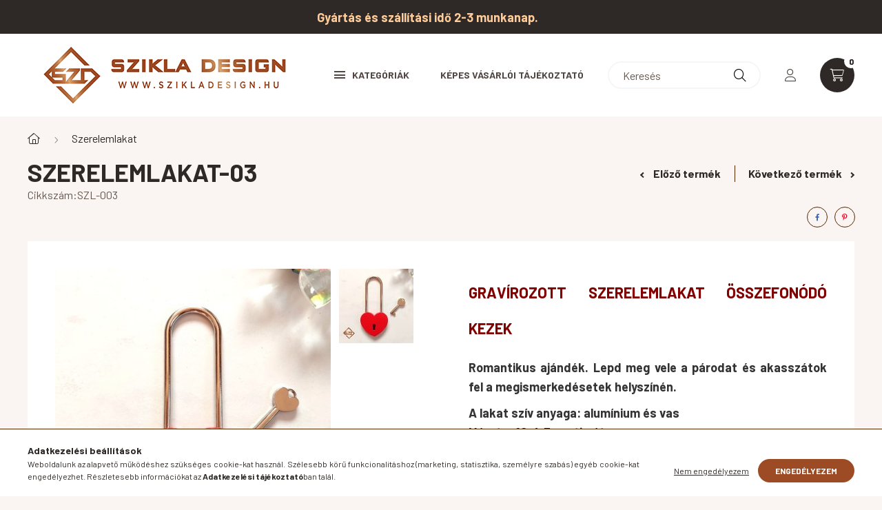

--- FILE ---
content_type: text/html; charset=UTF-8
request_url: https://www.szikladesign.hu/Szerelemlakat-03
body_size: 25629
content:
<!DOCTYPE html>
<html lang="hu">
    <head>
        <meta charset="utf-8">
<meta name="keywords" content="szerelemlakat, gravírozott lakat, szerelmes ajándék, valentin napi ajándék, Szikladesign.hu - Szuper ajándékok személyre szabva">
<meta name="description" content="Neveitekkel gravírozott szerelemlakat, melyet felakaszthattok egy fontos helyszínre., Szikladesign.hu - Szuper ajándékok személyre szabva">
<meta name="robots" content="index, follow">
<meta http-equiv="X-UA-Compatible" content="IE=Edge">
<meta property="og:site_name" content="Szikladesign.hu - Szuper ajándékok személyre szabva" />
<meta property="og:title" content="Romantikus és egyedi ajándék a szerelemlakat. - Szikladesign">
<meta property="og:description" content="Neveitekkel gravírozott szerelemlakat, melyet felakaszthattok egy fontos helyszínre., Szikladesign.hu - Szuper ajándékok személyre szabva">
<meta property="og:type" content="product">
<meta property="og:url" content="https://www.szikladesign.hu/Szerelemlakat-03">
<meta property="og:image" content="https://www.szikladesign.hu/img/40496/SZL-003/SZL-003.jpg">
<meta name="google-site-verification" content="www.szikladesign.hu">
<meta property="fb:admins" content="172502442917829">
<meta name="mobile-web-app-capable" content="yes">
<meta name="apple-mobile-web-app-capable" content="yes">
<meta name="MobileOptimized" content="320">
<meta name="HandheldFriendly" content="true">

<title>Romantikus és egyedi ajándék a szerelemlakat. - Szikladesign</title>


<script>
var service_type="shop";
var shop_url_main="https://www.szikladesign.hu";
var actual_lang="hu";
var money_len="0";
var money_thousend=" ";
var money_dec=",";
var shop_id=40496;
var unas_design_url="https:"+"/"+"/"+"www.szikladesign.hu"+"/"+"!common_design"+"/"+"base"+"/"+"002300"+"/";
var unas_design_code='002300';
var unas_base_design_code='2300';
var unas_design_ver=4;
var unas_design_subver=5;
var unas_shop_url='https://www.szikladesign.hu';
var responsive="yes";
var price_nullcut_disable=1;
var config_plus=new Array();
config_plus['product_tooltip']=1;
config_plus['cart_fly_id']="cart-box__fly-to-desktop";
config_plus['cart_redirect']=1;
config_plus['cart_refresh_force']="1";
config_plus['money_type']='Ft';
config_plus['money_type_display']='Ft';
var lang_text=new Array();

var UNAS = UNAS || {};
UNAS.shop={"base_url":'https://www.szikladesign.hu',"domain":'www.szikladesign.hu',"username":'szikla-design.unas.hu',"id":40496,"lang":'hu',"currency_type":'Ft',"currency_code":'HUF',"currency_rate":'1',"currency_length":0,"base_currency_length":0,"canonical_url":'https://www.szikladesign.hu/Szerelemlakat-03'};
UNAS.design={"code":'002300',"page":'product_details'};
UNAS.api_auth="700ab8f9911912be63a063e61386e103";
UNAS.customer={"email":'',"id":0,"group_id":0,"without_registration":0};
UNAS.shop["category_id"]="633601";
UNAS.shop["sku"]="SZL-003";
UNAS.shop["product_id"]="787615655";
UNAS.shop["only_private_customer_can_purchase"] = false;
 

UNAS.text = {
    "button_overlay_close": `Bezár`,
    "popup_window": `Felugró ablak`,
    "list": `lista`,
    "updating_in_progress": `frissítés folyamatban`,
    "updated": `frissítve`,
    "is_opened": `megnyitva`,
    "is_closed": `bezárva`,
    "deleted": `törölve`,
    "consent_granted": `hozzájárulás megadva`,
    "consent_rejected": `hozzájárulás elutasítva`,
    "field_is_incorrect": `mező hibás`,
    "error_title": `Hiba!`,
    "product_variants": `termék változatok`,
    "product_added_to_cart": `A termék a kosárba került`,
    "product_added_to_cart_with_qty_problem": `A termékből csak [qty_added_to_cart] [qty_unit] került kosárba`,
    "product_removed_from_cart": `A termék törölve a kosárból`,
    "reg_title_name": `Név`,
    "reg_title_company_name": `Cégnév`,
    "number_of_items_in_cart": `Kosárban lévő tételek száma`,
    "cart_is_empty": `A kosár üres`,
    "cart_updated": `A kosár frissült`,
    "mandatory": `Kötelező!`
};



UNAS.text["delete_from_favourites"]= `Törlés a kedvencek közül`;
UNAS.text["add_to_favourites"]= `Kedvencekhez`;








window.lazySizesConfig=window.lazySizesConfig || {};
window.lazySizesConfig.loadMode=1;
window.lazySizesConfig.loadHidden=false;

window.dataLayer = window.dataLayer || [];
function gtag(){dataLayer.push(arguments)};
gtag('js', new Date());
</script>

<script src="https://www.szikladesign.hu/!common_packages/jquery/jquery-3.2.1.js?mod_time=1759314983"></script>
<script src="https://www.szikladesign.hu/!common_packages/jquery/plugins/migrate/migrate.js?mod_time=1759314984"></script>
<script src="https://www.szikladesign.hu/!common_packages/jquery/plugins/autocomplete/autocomplete.js?mod_time=1759314983"></script>
<script src="https://www.szikladesign.hu/!common_packages/jquery/plugins/tools/overlay/overlay.js?mod_time=1759314984"></script>
<script src="https://www.szikladesign.hu/!common_packages/jquery/plugins/tools/toolbox/toolbox.expose.js?mod_time=1759314984"></script>
<script src="https://www.szikladesign.hu/!common_packages/jquery/plugins/lazysizes/lazysizes.min.js?mod_time=1759314984"></script>
<script src="https://www.szikladesign.hu/!common_packages/jquery/plugins/lazysizes/plugins/bgset/ls.bgset.min.js?mod_time=1759314984"></script>
<script src="https://www.szikladesign.hu/!common_packages/jquery/own/shop_common/exploded/common.js?mod_time=1769410770"></script>
<script src="https://www.szikladesign.hu/!common_packages/jquery/own/shop_common/exploded/common_overlay.js?mod_time=1759314983"></script>
<script src="https://www.szikladesign.hu/!common_packages/jquery/own/shop_common/exploded/common_shop_popup.js?mod_time=1759314983"></script>
<script src="https://www.szikladesign.hu/!common_packages/jquery/own/shop_common/exploded/page_product_details.js?mod_time=1759314983"></script>
<script src="https://www.szikladesign.hu/!common_packages/jquery/own/shop_common/exploded/function_favourites.js?mod_time=1759314983"></script>
<script src="https://www.szikladesign.hu/!common_packages/jquery/plugins/hoverintent/hoverintent.js?mod_time=1759314984"></script>
<script src="https://www.szikladesign.hu/!common_packages/jquery/own/shop_tooltip/shop_tooltip.js?mod_time=1759314983"></script>
<script src="https://www.szikladesign.hu/!common_design/base/002300/main.js?mod_time=1759314986"></script>
<script src="https://www.szikladesign.hu/!common_packages/jquery/plugins/flickity/v3/flickity.pkgd.min.js?mod_time=1759314984"></script>
<script src="https://www.szikladesign.hu/!common_packages/jquery/plugins/toastr/toastr.min.js?mod_time=1759314984"></script>
<script src="https://www.szikladesign.hu/!common_packages/jquery/plugins/tippy/popper-2.4.4.min.js?mod_time=1759314984"></script>
<script src="https://www.szikladesign.hu/!common_packages/jquery/plugins/tippy/tippy-bundle.umd.min.js?mod_time=1759314984"></script>
<script src="https://www.szikladesign.hu/!common_packages/jquery/plugins/photoswipe/photoswipe.min.js?mod_time=1759314984"></script>
<script src="https://www.szikladesign.hu/!common_packages/jquery/plugins/photoswipe/photoswipe-ui-default.min.js?mod_time=1759314984"></script>

<link href="https://www.szikladesign.hu/temp/shop_40496_62f5ba89edd4fbe46aa63cf0e490ee74.css?mod_time=1769516355" rel="stylesheet" type="text/css">

<link href="https://www.szikladesign.hu/Szerelemlakat-03" rel="canonical">
<link href="https://www.szikladesign.hu/shop_ordered/40496/design_pic/favicon.ico" rel="shortcut icon">
<script>
        var google_consent=1;
    
        gtag('consent', 'default', {
           'ad_storage': 'denied',
           'ad_user_data': 'denied',
           'ad_personalization': 'denied',
           'analytics_storage': 'denied',
           'functionality_storage': 'denied',
           'personalization_storage': 'denied',
           'security_storage': 'granted'
        });

    
        gtag('consent', 'update', {
           'ad_storage': 'denied',
           'ad_user_data': 'denied',
           'ad_personalization': 'denied',
           'analytics_storage': 'denied',
           'functionality_storage': 'denied',
           'personalization_storage': 'denied',
           'security_storage': 'granted'
        });

        </script>
    <script async src="https://www.googletagmanager.com/gtag/js?id=G-YNN22QV10H"></script>    <script>
    gtag('config', 'G-YNN22QV10H');

        </script>
        <script>
    var google_analytics=1;

                gtag('event', 'view_item', {
              "currency": "HUF",
              "value": '6000',
              "items": [
                  {
                      "item_id": "SZL-003",
                      "item_name": "Szerelemlakat-03",
                      "item_category": "Szerelemlakat",
                      "price": '6000'
                  }
              ],
              'non_interaction': true
            });
               </script>
           <script>
        gtag('config', 'G-YNN22QV10H',{'allow_enhanced_conversions':true});
                </script>
            <script>
        var google_ads=1;

                gtag('event','remarketing', {
            'ecomm_pagetype': 'product',
            'ecomm_prodid': ["SZL-003"],
            'ecomm_totalvalue': 6000        });
            </script>
    
    <script>
    var facebook_pixel=1;
    /* <![CDATA[ */
        !function(f,b,e,v,n,t,s){if(f.fbq)return;n=f.fbq=function(){n.callMethod?
            n.callMethod.apply(n,arguments):n.queue.push(arguments)};if(!f._fbq)f._fbq=n;
            n.push=n;n.loaded=!0;n.version='2.0';n.queue=[];t=b.createElement(e);t.async=!0;
            t.src=v;s=b.getElementsByTagName(e)[0];s.parentNode.insertBefore(t,s)}(window,
                document,'script','//connect.facebook.net/en_US/fbevents.js');

        fbq('init', '171844327734999');
                fbq('track', 'PageView', {}, {eventID:'PageView.aXkN9fAMnxRop7i_jPqNMgAAh2U'});
        
        fbq('track', 'ViewContent', {
            content_name: 'Szerelemlakat-03',
            content_category: 'Szerelemlakat',
            content_ids: ['SZL-003'],
            contents: [{'id': 'SZL-003', 'quantity': '1'}],
            content_type: 'product',
            value: 6000,
            currency: 'HUF'
        }, {eventID:'ViewContent.aXkN9fAMnxRop7i_jPqNMgAAh2U'});

        
        $(document).ready(function() {
            $(document).on("addToCart", function(event, product_array){
                facebook_event('AddToCart',{
					content_name: product_array.name,
					content_category: product_array.category,
					content_ids: [product_array.sku],
					contents: [{'id': product_array.sku, 'quantity': product_array.qty}],
					content_type: 'product',
					value: product_array.price,
					currency: 'HUF'
				}, {eventID:'AddToCart.' + product_array.event_id});
            });

            $(document).on("addToFavourites", function(event, product_array){
                facebook_event('AddToWishlist', {
                    content_ids: [product_array.sku],
                    content_type: 'product'
                }, {eventID:'AddToFavourites.' + product_array.event_id});
            });
        });

    /* ]]> */
    </script>
<script>
(function(i,s,o,g,r,a,m){i['BarionAnalyticsObject']=r;i[r]=i[r]||function(){
    (i[r].q=i[r].q||[]).push(arguments)},i[r].l=1*new Date();a=s.createElement(o),
    m=s.getElementsByTagName(o)[0];a.async=1;a.src=g;m.parentNode.insertBefore(a,m)
})(window, document, 'script', 'https://pixel.barion.com/bp.js', 'bp');
                    
bp('init', 'addBarionPixelId', 'BP-n2WR1Q2MAC-CE');
</script>
<noscript><img height='1' width='1' style='display:none' alt='' src='https://pixel.barion.com/a.gif?__ba_pixel_id=BP-n2WR1Q2MAC-CE&ev=contentView&noscript=1'/></noscript>
<script>
$(document).ready(function () {
     UNAS.onGrantConsent(function(){
         bp('consent', 'grantConsent');
     });
     
     UNAS.onRejectConsent(function(){
         bp('consent', 'rejectConsent');
     });

     var contentViewProperties = {
         'currency': 'HUF',
         'quantity': 1,
         'unit': 'db',
         'unitPrice': 6000,
         'category': 'Szerelemlakat',
         'imageUrl': 'https://www.szikladesign.hu/img/40496/SZL-003/500x500/SZL-003.jpg?time=1706517472',
         'name': 'Szerelemlakat-03',
         'contentType': 'Product',
         'id': 'SZL-003',
     }
     bp('track', 'contentView', contentViewProperties);

     UNAS.onChangeVariant(function(event,params){
         var variant = '';
         if (typeof params.variant_list1!=='undefined') variant+=params.variant_list1;
         if (typeof params.variant_list2!=='undefined') variant+='|'+params.variant_list2;
         if (typeof params.variant_list3!=='undefined') variant+='|'+params.variant_list3;
         var customizeProductProperties = {
            'contentType': 'Product',
            'currency': 'HUF',
            'id': params.sku,
            'name': 'Szerelemlakat-03',
            'unit': 'db',
            'unitPrice': 6000,
            'variant': variant,
            'list': 'ProductPage'
        }
        bp('track', 'customizeProduct', customizeProductProperties);
     });

     UNAS.onAddToCart(function(event,params){
         var variant = '';
         if (typeof params.variant_list1!=='undefined') variant+=params.variant_list1;
         if (typeof params.variant_list2!=='undefined') variant+='|'+params.variant_list2;
         if (typeof params.variant_list3!=='undefined') variant+='|'+params.variant_list3;
         var addToCartProperties = {
             'contentType': 'Product',
             'currency': 'HUF',
             'id': params.sku,
             'name': params.name,
             'quantity': parseFloat(params.qty_add),
             'totalItemPrice': params.qty*params.price,
             'unit': params.unit,
             'unitPrice': parseFloat(params.price),
             'category': params.category,
             'variant': variant
         };
         bp('track', 'addToCart', addToCartProperties);
     });

     UNAS.onClickProduct(function(event,params){
         UNAS.getProduct(function(result) {
             if (result.name!=undefined) {
                 var clickProductProperties  = {
                     'contentType': 'Product',
                     'currency': 'HUF',
                     'id': params.sku,
                     'name': result.name,
                     'unit': result.unit,
                     'unitPrice': parseFloat(result.unit_price),
                     'quantity': 1
                 }
                 bp('track', 'clickProduct', clickProductProperties );
             }
         },params);
     });

UNAS.onRemoveFromCart(function(event,params){
     bp('track', 'removeFromCart', {
         'contentType': 'Product',
         'currency': 'HUF',
         'id': params.sku,
         'name': params.name,
         'quantity': params.qty,
         'totalItemPrice': params.price * params.qty,
         'unit': params.unit,
         'unitPrice': parseFloat(params.price),
         'list': 'BasketPage'
     });
});

});
</script>

<script src="https://www.onlinepenztarca.hu/js/onlinepenztarcajs.js?btr=VV2oD-6ynlv-1lu2R-FWktr" defer></script>



<script src="https://onsite.optimonk.com/script.js?account=262111" async></script>



<script id="barat_hud_sr_script">var hst = document.createElement("script");hst.src = "//admin.fogyasztobarat.hu/h-api.js";hst.type = "text/javascript";hst.setAttribute("data-id", "S1UV0GB8");hst.setAttribute("id", "fbarat");var hs = document.getElementById("barat_hud_sr_script");hs.parentNode.insertBefore(hst, hs);</script>



<script id="barat_hud_sr_script">if(document.getElementById("fbarat")===null){var hst = document.createElement("script");hst.src = "//admin.fogyasztobarat.hu/h-api.js";hst.type = "text/javascript";hst.setAttribute("data-id", "S1UV0GB8");hst.setAttribute("id", "fbarat");var hs = document.getElementById("barat_hud_sr_script");hs.parentNode.insertBefore(hst, hs);}</script>



        <meta content="width=device-width, initial-scale=1.0" name="viewport" />
        <link rel="preconnect" href="https://fonts.gstatic.com">
        <link rel="preload" href="https://fonts.googleapis.com/css2?family=Barlow:wght@200;400;700&display=swap" as="style" />
        <link rel="stylesheet" href="https://fonts.googleapis.com/css2?family=Barlow:wght@200;400;700&display=swap" media="print" onload="this.media='all'">
        <noscript>
            <link rel="stylesheet" href="https://fonts.googleapis.com/css2?family=Barlow:wght@200;400;700&display=swap" />
        </noscript>
        
        
        
        
        

        
        
        
        
                    
            
            
            
            
            
            
            
                
                
    
    </head>

                
                
    
    
    
    
    
    
    
    
    
    
                     
    
    
    
    
    <body class='design_ver4 design_subver1 design_subver2 design_subver3 design_subver4 design_subver5' id="ud_shop_artdet">
    
        <div id="fb-root"></div>
    <script>
        window.fbAsyncInit = function() {
            FB.init({
                xfbml            : true,
                version          : 'v22.0'
            });
        };
    </script>
    <script async defer crossorigin="anonymous" src="https://connect.facebook.net/hu_HU/sdk.js"></script>
    <div id="image_to_cart" style="display:none; position:absolute; z-index:100000;"></div>
<div class="overlay_common overlay_warning" id="overlay_cart_add"></div>
<script>$(document).ready(function(){ overlay_init("cart_add",{"onBeforeLoad":false}); });</script>
<div id="overlay_login_outer"></div>	
	<script>
	$(document).ready(function(){
	    var login_redir_init="";

		$("#overlay_login_outer").overlay({
			onBeforeLoad: function() {
                var login_redir_temp=login_redir_init;
                if (login_redir_act!="") {
                    login_redir_temp=login_redir_act;
                    login_redir_act="";
                }

									$.ajax({
						type: "GET",
						async: true,
						url: "https://www.szikladesign.hu/shop_ajax/ajax_popup_login.php",
						data: {
							shop_id:"40496",
							lang_master:"hu",
                            login_redir:login_redir_temp,
							explicit:"ok",
							get_ajax:"1"
						},
						success: function(data){
							$("#overlay_login_outer").html(data);
							if (unas_design_ver >= 5) $("#overlay_login_outer").modal('show');
							$('#overlay_login1 input[name=shop_pass_login]').keypress(function(e) {
								var code = e.keyCode ? e.keyCode : e.which;
								if(code.toString() == 13) {		
									document.form_login_overlay.submit();		
								}	
							});	
						}
					});
								},
			top: 50,
			mask: {
	color: "#000000",
	loadSpeed: 200,
	maskId: "exposeMaskOverlay",
	opacity: 0.7
},
			closeOnClick: (config_plus['overlay_close_on_click_forced'] === 1),
			onClose: function(event, overlayIndex) {
				$("#login_redir").val("");
			},
			load: false
		});
		
			});
	function overlay_login() {
		$(document).ready(function(){
			$("#overlay_login_outer").overlay().load();
		});
	}
	function overlay_login_remind() {
        if (unas_design_ver >= 5) {
            $("#overlay_remind").overlay().load();
        } else {
            $(document).ready(function () {
                $("#overlay_login_outer").overlay().close();
                setTimeout('$("#overlay_remind").overlay().load();', 250);
            });
        }
	}

    var login_redir_act="";
    function overlay_login_redir(redir) {
        login_redir_act=redir;
        $("#overlay_login_outer").overlay().load();
    }
	</script>  
	<div class="overlay_common overlay_info" id="overlay_remind"></div>
<script>$(document).ready(function(){ overlay_init("remind",[]); });</script>

	<script>
    	function overlay_login_error_remind() {
		$(document).ready(function(){
			load_login=0;
			$("#overlay_error").overlay().close();
			setTimeout('$("#overlay_remind").overlay().load();', 250);	
		});
	}
	</script>  
	<div class="overlay_common overlay_info" id="overlay_newsletter"></div>
<script>$(document).ready(function(){ overlay_init("newsletter",[]); });</script>

<script>
function overlay_newsletter() {
    $(document).ready(function(){
        $("#overlay_newsletter").overlay().load();
    });
}
</script>
<div class="overlay_common overlay_error" id="overlay_script"></div>
<script>$(document).ready(function(){ overlay_init("script",[]); });</script>
    <script>
    $(document).ready(function() {
        $.ajax({
            type: "GET",
            url: "https://www.szikladesign.hu/shop_ajax/ajax_stat.php",
            data: {master_shop_id:"40496",get_ajax:"1"}
        });
    });
    </script>
    

    <div id="container" class="page_shop_artdet_SZL_003 nav-position-top text-type--vertical text-type--sticky">
                        <div class="js-element nanobar js-nanobar" data-element-name="header_text_section_1">
        <div class="container">
            <div class="header_text_section_1 nanobar__inner">
                                    <p style="text-align: center;"><span style="color: #ffcc99; font-size: 18px;"><b>Gyártás és szállítási idő 2-3 munkanap.</b></span><span style="font-size: 20px;"><strong><span style="color: #ffcc00;"></span></strong></span></p>
                                <button type="button" class="btn nanobar__btn-close" onclick="closeNanobar(this,'header_text_section_1_hide','session','--nanobar-height');" aria-label="Bezár" title="Bezár">
                    <span class="icon--close"></span>
                </button>
            </div>
        </div>
    </div>
    <script>
        $(document).ready(function() {
            root.style.setProperty('--nanobar-height', getHeight($(".js-nanobar")) + "px");
        });
    </script>
    
                <nav id="nav--mobile-top" class="nav header nav--mobile nav--top d-sm-none js-header">
            <div class="header-inner js-header-inner w-100">
                <div class="d-flex justify-content-center d-sm-none">
                                        <button type="button" class="hamburger__dropdown-btn btn dropdown--btn" id="hamburger__dropdown-btn" aria-label="hamburger button" data-btn-for=".hamburger-box__dropdown">
                        <div class="hamburger">
                            <span class="first-line"></span>
                            <span class="second-line"></span>
                            <span class="last-line"></span>
                        </div>
                    </button>
                                        <button class="search-box__dropdown-btn btn dropdown--btn" aria-label="search button" type="button" data-btn-for=".search-box__dropdown">
                        <span class="search-box__dropdown-btn-icon icon--search"></span>
                    </button>

                    

                    

                                                <button type="button" class="profile__dropdown-btn js-profile-btn btn dropdown--btn" data-orders="https://www.szikladesign.hu/shop_order_track.php" aria-label="profile button" data-btn-for=".profile__dropdown">
        <span class="profile__dropdown-btn-icon icon--head">
                    </span>
    </button>
    
    
                    <button class="cart-box__dropdown-btn btn dropdown--btn js-cart-box-loaded-by-ajax" aria-label="cart button" type="button" data-btn-for=".cart-box__dropdown">
                        <span class="cart-box__dropdown-btn-icon icon--cart">
                                        <div id="box_cart_content" class="cart-box">    <span class="cart-box__item-num">0</span>
    </div>
    
                        </span>
                    </button>
                </div>
            </div>
        </nav>
                <header class="header header--mobile py-3 px-4 d-flex justify-content-center d-sm-none position-relative">
                <div id="header_logo_img" class="js-element header_logo logo" data-element-name="header_logo">
        <div class="header_logo-img-container">
            <div class="header_logo-img-wrapper">
                                                <a href="https://www.szikladesign.hu/">                    <picture>
                                                <source srcset="https://www.szikladesign.hu/!common_design/custom/szikla-design.unas.hu/element/layout_hu_header_logo-400x120_1_default.png?time=1648587321 1x, https://www.szikladesign.hu/!common_design/custom/szikla-design.unas.hu/element/layout_hu_header_logo-400x120_1_default_retina.png?time=1648587321 2x" />
                        <img                              width="400" height="120"
                                                          src="https://www.szikladesign.hu/!common_design/custom/szikla-design.unas.hu/element/layout_hu_header_logo-400x120_1_default.png?time=1648587321"                             
                             alt="Szikladesign.hu - Szuper ajándékok személyre szabva                        "/>
                    </picture>
                    </a>                                        </div>
        </div>
    </div>

            
        </header>
        <header id="header--desktop" class="header header--desktop d-none d-sm-block js-header">
            <div class="header-inner js-header-inner">
                <div class="container">
                    <div class="header-row position-relative">
                        <div class="row gutters-10 gutters-xl-15 flex-nowrap justify-content-center align-items-center">
                            <div class="header__left col col-lg-auto position-static">
                                <div class="header__left-inner d-flex align-items-center">
                                        <div id="header_logo_img" class="js-element header_logo logo mr-4 mr-xl-0" data-element-name="header_logo">
        <div class="header_logo-img-container">
            <div class="header_logo-img-wrapper">
                                                <a href="https://www.szikladesign.hu/">                    <picture>
                                                <source srcset="https://www.szikladesign.hu/!common_design/custom/szikla-design.unas.hu/element/layout_hu_header_logo-400x120_1_default.png?time=1648587321 1x, https://www.szikladesign.hu/!common_design/custom/szikla-design.unas.hu/element/layout_hu_header_logo-400x120_1_default_retina.png?time=1648587321 2x" />
                        <img                              width="400" height="120"
                                                          src="https://www.szikladesign.hu/!common_design/custom/szikla-design.unas.hu/element/layout_hu_header_logo-400x120_1_default.png?time=1648587321"                             
                             alt="Szikladesign.hu - Szuper ajándékok személyre szabva                        "/>
                    </picture>
                    </a>                                        </div>
        </div>
    </div>

                                                                        <button type="button" class="hamburger__dropdown-btn btn dropdown--btn d-xl-none" id="hamburger__dropdown-btn" aria-label="hamburger button" data-btn-for=".hamburger-box__dropdown">
                                        <div class="hamburger">
                                            <span class="first-line"></span>
                                            <span class="second-line"></span>
                                            <span class="last-line"></span>
                                        </div>
                                        Kategóriák
                                    </button>
                                                                    </div>
                            </div>
                            <div class="header__right col-auto col-lg position-static">
                                <div class="row gutters-10 flex-nowrap align-items-center">
                                                                        <div class="col-auto position-static flex-shrink-1">
                                        <nav class="navbar d-none d-lg-flex navbar-expand navbar-light position-static">
                                                                                        <ul id="nav--cat" class="nav nav--cat js-navbar-nav">
                                                <li class="nav-item dropdown nav--main nav-item--products">
                                                    <a class="nav-link nav-link--products d-none d-xl-flex" href="#" onclick="event.preventDefault();" role="button" data-toggle="dropdown" aria-expanded="false" aria-haspopup="true">
                                                        <div class="hamburger nav-link--hamburger">
                                                            <span class="first-line"></span>
                                                            <span class="second-line"></span>
                                                            <span class="last-line"></span>
                                                        </div>
                                                        Kategóriák
                                                    </a>
                                                    <div id="dropdown-cat"class="dropdown-menu d-lg-none d-xl-block clearfix dropdown--cat dropdown--level-0">
                                                                <ul class="nav-list--0">
        <li id="nav-item-680569" class="nav-item js-nav-item-680569">
                <a class="nav-link" href="https://www.szikladesign.hu/gravirozott-tollak">
                                <span class="nav-link__text">
                Gravírozott tollak&nbsp;            </span>
                    </a>
            </li>
        <li id="nav-item-482632" class="nav-item js-nav-item-482632">
                <a class="nav-link" href="https://www.szikladesign.hu/acel-flaskak">
                                <span class="nav-link__text">
                Acél flaskák&nbsp;            </span>
                    </a>
            </li>
        <li id="nav-item-184767" class="nav-item js-nav-item-184767">
                <a class="nav-link" href="https://www.szikladesign.hu/Aluminium-fotopanel">
                                <span class="nav-link__text">
                Alumínium fotópanel&nbsp;            </span>
                    </a>
            </li>
        <li id="nav-item-955016" class="nav-item dropdown js-nav-item-955016">
                <a class="nav-link arrow-effect-on-hover" href="#" role="button" data-toggle="dropdown" aria-haspopup="true" aria-expanded="false" onclick="handleSub('955016','https://www.szikladesign.hu/shop_ajax/ajax_box_cat.php?get_ajax=1&type=layout&change_lang=hu&level=1&key=955016&box_var_name=shop_cat&box_var_layout_cache=1&box_var_expand_cache=yes&box_var_expand_cache_name=desktop&box_var_layout_level0=0&box_var_layout_level1=1&box_var_layout=2&box_var_ajax=1&box_var_section=content&box_var_highlight=yes&box_var_type=expand&box_var_div=no');return false;">
                                <span class="nav-link__text">
                Anya-baba kulcstartók&nbsp;            </span>
            <span class="arrow arrow--right"><span></span></span>        </a>
                                <div class="megasubmenu dropdown-menu with-sticky-content">
                <div class="megasubmenu__sticky-content">
                    <div class="loading-spinner"></div>
                </div>
                            </div>
                        </li>
        <li id="nav-item-691531" class="nav-item js-nav-item-691531">
                <a class="nav-link" href="https://www.szikladesign.hu/arany-szobrok">
                                <span class="nav-link__text">
                Arany szobrok&nbsp;            </span>
                    </a>
            </li>
        <li id="nav-item-345967" class="nav-item js-nav-item-345967">
                <a class="nav-link" href="https://www.szikladesign.hu/bortarto-fadoboz">
                                <span class="nav-link__text">
                Bortartó fadoboz&nbsp;            </span>
                    </a>
            </li>
        <li id="nav-item-643729" class="nav-item js-nav-item-643729">
                <a class="nav-link" href="https://www.szikladesign.hu/bogre-kulcstarto-szett">
                                <span class="nav-link__text">
                Bögre-kulcstartó szett&nbsp;            </span>
                    </a>
            </li>
        <li id="nav-item-912429" class="nav-item dropdown js-nav-item-912429">
                <a class="nav-link arrow-effect-on-hover" href="#" role="button" data-toggle="dropdown" aria-haspopup="true" aria-expanded="false" onclick="handleSub('912429','https://www.szikladesign.hu/shop_ajax/ajax_box_cat.php?get_ajax=1&type=layout&change_lang=hu&level=1&key=912429&box_var_name=shop_cat&box_var_layout_cache=1&box_var_expand_cache=yes&box_var_expand_cache_name=desktop&box_var_layout_level0=0&box_var_layout_level1=1&box_var_layout=2&box_var_ajax=1&box_var_section=content&box_var_highlight=yes&box_var_type=expand&box_var_div=no');return false;">
                                <span class="nav-link__text">
                Bögrék-korsók&nbsp;            </span>
            <span class="arrow arrow--right"><span></span></span>        </a>
                                <div class="megasubmenu dropdown-menu with-sticky-content">
                <div class="megasubmenu__sticky-content">
                    <div class="loading-spinner"></div>
                </div>
                            </div>
                        </li>
        <li id="nav-item-480880" class="nav-item dropdown js-nav-item-480880">
                <a class="nav-link arrow-effect-on-hover" href="#" role="button" data-toggle="dropdown" aria-haspopup="true" aria-expanded="false" onclick="handleSub('480880','https://www.szikladesign.hu/shop_ajax/ajax_box_cat.php?get_ajax=1&type=layout&change_lang=hu&level=1&key=480880&box_var_name=shop_cat&box_var_layout_cache=1&box_var_expand_cache=yes&box_var_expand_cache_name=desktop&box_var_layout_level0=0&box_var_layout_level1=1&box_var_layout=2&box_var_ajax=1&box_var_section=content&box_var_highlight=yes&box_var_type=expand&box_var_div=no');return false;">
                                <span class="nav-link__text">
                Fa fülbevaló&nbsp;            </span>
            <span class="arrow arrow--right"><span></span></span>        </a>
                                <div class="megasubmenu dropdown-menu with-sticky-content">
                <div class="megasubmenu__sticky-content">
                    <div class="loading-spinner"></div>
                </div>
                            </div>
                        </li>
        <li id="nav-item-211598" class="nav-item js-nav-item-211598">
                <a class="nav-link" href="https://www.szikladesign.hu/fenykepes-autoillatositok">
                                <span class="nav-link__text">
                Fényképes autóillatosító&nbsp;            </span>
                    </a>
            </li>
        <li id="nav-item-268580" class="nav-item js-nav-item-268580">
                <a class="nav-link" href="https://www.szikladesign.hu/fenykepes-kolapok">
                                <span class="nav-link__text">
                Fényképes kőlap&nbsp;            </span>
                    </a>
            </li>
        <li id="nav-item-936486" class="nav-item js-nav-item-936486">
                <a class="nav-link" href="https://www.szikladesign.hu/fenykepes_kristaly">
                                <span class="nav-link__text">
                Fényképes kristály&nbsp;            </span>
                    </a>
            </li>
        <li id="nav-item-567601" class="nav-item js-nav-item-567601">
                <a class="nav-link" href="https://www.szikladesign.hu/Ferfi-penztarca">
                                <span class="nav-link__text">
                Férfi pénztárca&nbsp;            </span>
                    </a>
            </li>
        <li id="nav-item-769815" class="nav-item dropdown js-nav-item-769815">
                <a class="nav-link arrow-effect-on-hover" href="#" role="button" data-toggle="dropdown" aria-haspopup="true" aria-expanded="false" onclick="handleSub('769815','https://www.szikladesign.hu/shop_ajax/ajax_box_cat.php?get_ajax=1&type=layout&change_lang=hu&level=1&key=769815&box_var_name=shop_cat&box_var_layout_cache=1&box_var_expand_cache=yes&box_var_expand_cache_name=desktop&box_var_layout_level0=0&box_var_layout_level1=1&box_var_layout=2&box_var_ajax=1&box_var_section=content&box_var_highlight=yes&box_var_type=expand&box_var_div=no');return false;">
                                <span class="nav-link__text">
                Gravírozott biléták&nbsp;            </span>
            <span class="arrow arrow--right"><span></span></span>        </a>
                                <div class="megasubmenu dropdown-menu with-sticky-content">
                <div class="megasubmenu__sticky-content">
                    <div class="loading-spinner"></div>
                </div>
                            </div>
                        </li>
        <li id="nav-item-998688" class="nav-item js-nav-item-998688">
                <a class="nav-link" href="https://www.szikladesign.hu/hutomagnesek">
                                <span class="nav-link__text">
                Hűtőmágnes&nbsp;            </span>
                    </a>
            </li>
        <li id="nav-item-828416" class="nav-item js-nav-item-828416">
                <a class="nav-link" href="https://www.szikladesign.hu/kristaly-es-uvegdisz">
                                <span class="nav-link__text">
                Kristály és Üvegdísz&nbsp;            </span>
                    </a>
            </li>
        <li id="nav-item-349754" class="nav-item dropdown js-nav-item-349754">
                <a class="nav-link arrow-effect-on-hover" href="#" role="button" data-toggle="dropdown" aria-haspopup="true" aria-expanded="false" onclick="handleSub('349754','https://www.szikladesign.hu/shop_ajax/ajax_box_cat.php?get_ajax=1&type=layout&change_lang=hu&level=1&key=349754&box_var_name=shop_cat&box_var_layout_cache=1&box_var_expand_cache=yes&box_var_expand_cache_name=desktop&box_var_layout_level0=0&box_var_layout_level1=1&box_var_layout=2&box_var_ajax=1&box_var_section=content&box_var_highlight=yes&box_var_type=expand&box_var_div=no');return false;">
                                <span class="nav-link__text">
                Kulcstartók&nbsp;            </span>
            <span class="arrow arrow--right"><span></span></span>        </a>
                                <div class="megasubmenu dropdown-menu with-sticky-content">
                <div class="megasubmenu__sticky-content">
                    <div class="loading-spinner"></div>
                </div>
                            </div>
                        </li>
        <li id="nav-item-374100" class="nav-item js-nav-item-374100">
                <a class="nav-link" href="https://www.szikladesign.hu/Ledes-kristaly-kulcstarto">
                                <span class="nav-link__text">
                Ledes kristály kulcstartó&nbsp;            </span>
                    </a>
            </li>
        <li id="nav-item-678372" class="nav-item js-nav-item-678372">
                <a class="nav-link" href="https://www.szikladesign.hu/Muanyag-fulbevalo">
                                <span class="nav-link__text">
                Műanyag fülbevaló&nbsp;            </span>
                    </a>
            </li>
        <li id="nav-item-457435" class="nav-item dropdown js-nav-item-457435">
                <a class="nav-link arrow-effect-on-hover" href="#" role="button" data-toggle="dropdown" aria-haspopup="true" aria-expanded="false" onclick="handleSub('457435','https://www.szikladesign.hu/shop_ajax/ajax_box_cat.php?get_ajax=1&type=layout&change_lang=hu&level=1&key=457435&box_var_name=shop_cat&box_var_layout_cache=1&box_var_expand_cache=yes&box_var_expand_cache_name=desktop&box_var_layout_level0=0&box_var_layout_level1=1&box_var_layout=2&box_var_ajax=1&box_var_section=content&box_var_highlight=yes&box_var_type=expand&box_var_div=no');return false;">
                                <span class="nav-link__text">
                Nemesacél ékszer&nbsp;            </span>
            <span class="arrow arrow--right"><span></span></span>        </a>
                                <div class="megasubmenu dropdown-menu with-sticky-content">
                <div class="megasubmenu__sticky-content">
                    <div class="loading-spinner"></div>
                </div>
                            </div>
                        </li>
        <li id="nav-item-467853" class="nav-item js-nav-item-467853">
                <a class="nav-link" href="https://www.szikladesign.hu/ongyujto">
                                <span class="nav-link__text">
                Öngyújtó&nbsp;            </span>
                    </a>
            </li>
        <li id="nav-item-112458" class="nav-item js-nav-item-112458">
                <a class="nav-link" href="https://www.szikladesign.hu/poharalatet">
                                <span class="nav-link__text">
                Poháralátét&nbsp;            </span>
                    </a>
            </li>
        <li id="nav-item-459323" class="nav-item js-nav-item-459323">
                <a class="nav-link" href="https://www.szikladesign.hu/swarovski_r_ekszerek">
                                <span class="nav-link__text">
                Swarovski ékszerek&nbsp;            </span>
                    </a>
            </li>
        <li id="nav-item-633601" class="nav-item js-nav-item-633601">
                <a class="nav-link" href="https://www.szikladesign.hu/szerelemlakat">
                                <span class="nav-link__text">
                Szerelemlakat&nbsp;            </span>
                    </a>
            </li>
        <li id="nav-item-613951" class="nav-item js-nav-item-613951">
                <a class="nav-link" href="https://www.szikladesign.hu/Termosz">
                                <span class="nav-link__text">
                Termosz&nbsp;            </span>
                    </a>
            </li>
        <li id="nav-item-170758" class="nav-item dropdown js-nav-item-170758">
                <a class="nav-link arrow-effect-on-hover" href="#" role="button" data-toggle="dropdown" aria-haspopup="true" aria-expanded="false" onclick="handleSub('170758','https://www.szikladesign.hu/shop_ajax/ajax_box_cat.php?get_ajax=1&type=layout&change_lang=hu&level=1&key=170758&box_var_name=shop_cat&box_var_layout_cache=1&box_var_expand_cache=yes&box_var_expand_cache_name=desktop&box_var_layout_level0=0&box_var_layout_level1=1&box_var_layout=2&box_var_ajax=1&box_var_section=content&box_var_highlight=yes&box_var_type=expand&box_var_div=no');return false;">
                                <span class="nav-link__text">
                Üveglencsés ékszer&nbsp;            </span>
            <span class="arrow arrow--right"><span></span></span>        </a>
                                <div class="megasubmenu dropdown-menu with-sticky-content">
                <div class="megasubmenu__sticky-content">
                    <div class="loading-spinner"></div>
                </div>
                            </div>
                        </li>
        <li id="nav-item-397438" class="nav-item js-nav-item-397438">
                <a class="nav-link" href="https://www.szikladesign.hu/zenekodos-kepek">
                                <span class="nav-link__text">
                Zenekódos kép&nbsp;            </span>
                    </a>
            </li>
        <li id="nav-item-600307" class="nav-item js-nav-item-600307">
                <a class="nav-link" href="https://www.szikladesign.hu/visszapillanto-tukor-disz">
                                <span class="nav-link__text">
                Visszapillantó tükör dísz&nbsp;            </span>
                    </a>
            </li>
        <li id="nav-item-857890" class="nav-item js-nav-item-857890">
                <a class="nav-link" href="https://www.szikladesign.hu/spl/857890/Diszdobozok">
                                <span class="nav-link__text">
                Díszdobozok&nbsp;            </span>
                    </a>
            </li>
        <li id="nav-item-103134" class="nav-item js-nav-item-103134">
                <a class="nav-link" href="https://www.szikladesign.hu/akcios-uveglencses-ekszerek">
                                <span class="nav-link__text">
                Akciós üveglencsés ékszerek&nbsp;            </span>
                    </a>
            </li>
        <li id="nav-item-907022" class="nav-item js-nav-item-907022">
                <a class="nav-link" href="https://www.szikladesign.hu/Karacsonyi-disz">
                                <span class="nav-link__text">
                Karácsonyi dísz&nbsp;            </span>
                    </a>
            </li>
    </ul>

    
                                                    </div>
                                                </li>
                                            </ul>
                                                                                                                                                                    
    <ul id="nav--menu" class="nav nav--menu js-navbar-nav">
                    <li class="nav-item nav--main js-nav-item-163424">
                                <a class="nav-link" href="https://www.szikladesign.hu/fogyaszto-barat">
                                    Képes vásárlói tájékoztató
                </a>
                            </li>
            </ul>

    
                                                                                    </nav>
                                        <script>
    let addOverflowHidden = function() {
        $('.hamburger-box__dropdown-inner').addClass('overflow-hidden');
    }
    function scrollToBreadcrumb() {
        scrollToElement({ element: '.nav-list-breadcrumb', offset: getVisibleDistanceTillHeaderBottom(), scrollIn: '.hamburger-box__dropdown-inner', container: '.hamburger-box__dropdown-inner', duration: 300,  callback: addOverflowHidden });
    }

    function setHamburgerBoxHeight(height) {
        $('.hamburger-box__dropdown').css('height', height + 80);
    }

    let mobileMenuScrollData = [];

    function handleSub2(thisOpenBtn, id, ajaxUrl) {
        let navItem = $('#nav-item-'+id+'--m');
        let openBtn = $(thisOpenBtn);
        let $thisScrollableNavList = navItem.closest('.nav-list-mobile');
        let thisNavListLevel = $thisScrollableNavList.data("level");

        if (typeof thisNavListLevel !== 'undefined') {
            if (thisNavListLevel == 0) {
                $thisScrollableNavList = navItem.closest('.hamburger-box__dropdown-inner');
            }
            mobileMenuScrollData["level_" + thisNavListLevel + "_position"] = $thisScrollableNavList.scrollTop();
            mobileMenuScrollData["level_" + thisNavListLevel + "_element"] = $thisScrollableNavList;
        }

        if (!navItem.hasClass('ajax-loading')) {
            if (catSubOpen2(openBtn, navItem)) {
                if (ajaxUrl) {
                    if (!navItem.hasClass('ajax-loaded')) {
                        catSubLoad2(navItem, ajaxUrl);
                    } else {
                        scrollToBreadcrumb();
                    }
                } else {
                    scrollToBreadcrumb();
                }
            }
        }
    }
    function catSubOpen2(openBtn,navItem) {
        let thisSubMenu = navItem.find('.nav-list-menu--sub').first();
        let thisParentMenu = navItem.closest('.nav-list-menu');
        thisParentMenu.addClass('hidden');

        if (navItem.hasClass('show')) {
            openBtn.attr('aria-expanded','false');
            navItem.removeClass('show');
            thisSubMenu.removeClass('show');
        } else {
            openBtn.attr('aria-expanded','true');
            navItem.addClass('show');
            thisSubMenu.addClass('show');
            if (window.matchMedia('(min-width: 576px) and (max-width: 1259.8px )').matches) {
                let thisSubMenuHeight = thisSubMenu.outerHeight();
                if (thisSubMenuHeight > 0) {
                    setHamburgerBoxHeight(thisSubMenuHeight);
                }
            }
        }
        return true;
    }
    function catSubLoad2(navItem, ajaxUrl){
        let thisSubMenu = $('.nav-list-menu--sub', navItem);
        $.ajax({
            type: 'GET',
            url: ajaxUrl,
            beforeSend: function(){
                navItem.addClass('ajax-loading');
                setTimeout(function (){
                    if (!navItem.hasClass('ajax-loaded')) {
                        navItem.addClass('ajax-loader');
                        thisSubMenu.addClass('loading');
                    }
                }, 150);
            },
            success:function(data){
                thisSubMenu.html(data);
                $(document).trigger("ajaxCatSubLoaded");

                let thisParentMenu = navItem.closest('.nav-list-menu');
                let thisParentBreadcrumb = thisParentMenu.find('> .nav-list-breadcrumb');

                /* ha már van a szülőnek breadcrumbja, akkor azt hozzáfűzzük a gyerekhez betöltéskor */
                if (thisParentBreadcrumb.length > 0) {
                    let thisParentLink = thisParentBreadcrumb.find('.nav-list-parent-link').clone();
                    let thisSubMenuParentLink = thisSubMenu.find('.nav-list-parent-link');
                    thisParentLink.insertBefore(thisSubMenuParentLink);
                }

                navItem.removeClass('ajax-loading ajax-loader').addClass('ajax-loaded');
                thisSubMenu.removeClass('loading');
                if (window.matchMedia('(min-width: 576px) and (max-width: 1259.8px )').matches) {
                    let thisSubMenuHeight = thisSubMenu.outerHeight();
                    setHamburgerBoxHeight(thisSubMenuHeight);
                }
                scrollToBreadcrumb();
            }
        });
    }
    function catBack(thisBtn) {
        let thisCatLevel = $(thisBtn).closest('.nav-list-menu--sub');
        let thisParentItem = $(thisBtn).closest('.nav-item.show');
        let thisParentMenu = thisParentItem.closest('.nav-list-menu');
        let thisBtnDataBelongs = $(thisBtn).data("belongs-to-level");

        if ( typeof thisBtnDataBelongs !== 'undefined' && thisBtnDataBelongs == 0 ) {
            mobileMenuScrollData["level_0_element"].animate({ scrollTop: mobileMenuScrollData["level_0_position"] }, 0, function() {});
        }

        if (window.matchMedia('(min-width: 576px) and (max-width: 1259.8px )').matches) {
            let thisParentMenuHeight = 0;
            if ( thisParentItem.parent('ul').hasClass('nav-list-mobile--0') ) {
                let sumHeight = 0;
                $( thisParentItem.closest('.hamburger-box__dropdown-nav-lists-wrapper').children() ).each(function() {
                    sumHeight+= $(this).outerHeight(true);
                });
                thisParentMenuHeight = sumHeight;
            } else {
                thisParentMenuHeight = thisParentMenu.outerHeight();
            }
            setHamburgerBoxHeight(thisParentMenuHeight);
        }
        if ( thisParentItem.parent('ul').hasClass('nav-list-mobile--0') ) {
            $('.hamburger-box__dropdown-inner').removeClass('overflow-hidden');
        }
        thisParentMenu.removeClass('hidden');
        thisCatLevel.removeClass('show');
        thisParentItem.removeClass('show');
        thisParentItem.find('.nav-button').attr('aria-expanded','false');
    }

    function handleSub($id, $ajaxUrl) {
        let $navItem = $('#nav-item-'+$id);

        if (!$navItem.hasClass('ajax-loading')) {
            if (catSubOpen($navItem)) {
                if (!$navItem.hasClass('ajax-loaded')) {
                    catSubLoad($id, $ajaxUrl);
                }
            }
        }
    }

    function catSubOpen($navItem) {
        handleCloseDropdowns();
        let thisNavLink = $navItem.find('> .nav-link');
        let thisNavItem = thisNavLink.parent();
        let thisNavbarNav = $('.js-navbar-nav');
        let thisDropdownMenu = thisNavItem.find('.dropdown-menu').first();

        /*remove is-opened class form the rest menus (cat+plus)*/
        thisNavbarNav.find('.show').not(thisNavItem).not('.nav-item--products').not('.dropdown--cat').removeClass('show');

        if (thisNavItem.hasClass('show')) {
            thisNavLink.attr('aria-expanded','false');
            thisNavItem.removeClass('show');
            thisDropdownMenu.removeClass('show');
            $('#dropdown-cat').removeClass('has-opened');
        } else {
            thisNavLink.attr('aria-expanded','true');
            thisNavItem.addClass('show');
            thisDropdownMenu.addClass('show');
            $('#dropdown-cat').addClass('has-opened');
        }
        return true;
    }
    function catSubLoad($id, $ajaxUrl){
        const $navItem = $('#nav-item-'+$id);
        const $thisMegasubmenu = $(".megasubmenu", $navItem);
                const $thisMegasubmenuStickyContent = $(".megasubmenu__sticky-content", $thisMegasubmenu);
        const parentDropdownMenuHeight = $navItem.closest('.dropdown-menu').outerHeight();
        const paddingY = $thisMegasubmenu.outerHeight() - $thisMegasubmenu.height();
        $thisMegasubmenuStickyContent.css('height', parentDropdownMenuHeight - paddingY);
        
        $.ajax({
            type: 'GET',
            url: $ajaxUrl,
            beforeSend: function(){
                $navItem.addClass('ajax-loading');
                setTimeout(function (){
                    if (!$navItem.hasClass('ajax-loaded')) {
                        $navItem.addClass('ajax-loader');
                    }
                }, 150);
            },
            success:function(data){
                                $thisMegasubmenuStickyContent.html(data);
                let $thisScrollContainer = $thisMegasubmenu.find('.megasubmenu__cats-col').first();
                $thisScrollContainer.on('wheel', function(e){
                    e.preventDefault();
                    $(this).scrollLeft($(this).scrollLeft() + e.originalEvent.deltaY);
                });
                                $navItem.removeClass('ajax-loading ajax-loader').addClass('ajax-loaded');
                $(document).trigger("ajaxCatSubLoaded");
            }
        });
    }

    $(document).ready(function () {
         /* KATTINTÁS */

        /* CAT and PLUS menu */
        $('.nav-item.dropdown.nav--main').on('click', '> .nav-link', function(e) {
            e.preventDefault();
            handleCloseDropdowns();

            let thisNavLink = $(this);
            let thisNavLinkLeft = thisNavLink.offset().left;
            let thisNavItem = thisNavLink.parent();
            let thisDropdownMenu = thisNavItem.find('.dropdown-menu').first();
            let thisNavbarNav = $('.js-navbar-nav');

            /* close dropdowns which is not "dropdown cat" always opened */
            thisNavbarNav.find('.show').not('.always-opened').not(thisNavItem).not('.dropdown--cat').removeClass('show');

            /* close cat dropdowns when click not to this link */
            if (!thisNavLink.hasClass('nav-link--products')) {
                handleCloseDropdownCat();
            }

            if (thisNavItem.hasClass('show')) {
                if (thisNavLink.hasClass('nav-link--products') && thisNavItem.hasClass('always-opened')) {
                    $('html').toggleClass('products-dropdown-opened');
                    thisNavItem.toggleClass('force-show');
                }
                if (thisNavLink.hasClass('nav-link--products') && !thisNavItem.hasClass('always-opened')) {
                    $('html').removeClass('products-dropdown-opened');
                    $('#dropdown-cat').removeClass('has-opened');
                }
                if (!thisNavItem.hasClass('always-opened')) {
                    thisNavLink.attr('aria-expanded', 'false');
                    thisNavItem.removeClass('show');
                    thisDropdownMenu.removeClass('show');
                }
            } else {
                if ($headerHeight) {
                    if ( thisNavLink.closest('.nav--menu').length > 0) {
                        thisDropdownMenu.css({
                            top: getVisibleDistanceTillHeaderBottom() + 'px',
                            left: thisNavLinkLeft + 'px'
                        });
                    }
                }
                if (thisNavLink.hasClass('nav-link--products')) {
                    $('html').addClass('products-dropdown-opened');
                }
                thisNavLink.attr('aria-expanded','true');
                thisNavItem.addClass('show');
                thisDropdownMenu.addClass('show');
            }
        });

        /** PLUS MENU SUB **/
        $('.nav-item.dropdown > .dropdown-item').click(function (e) {
            e.preventDefault();
            handleCloseDropdowns();

            let thisNavLink = $(this);
            let thisNavItem = thisNavLink.parent();
            let thisDropdownMenu = thisNavItem.find('.dropdown-menu').first();

            if (thisNavItem.hasClass('show')) {
                thisNavLink.attr('aria-expanded','false');
                thisNavItem.removeClass('show');
                thisDropdownMenu.removeClass('show');
            } else {
                thisNavLink.attr('aria-expanded','true');
                thisNavItem.addClass('show');
                thisDropdownMenu.addClass('show');
            }
        });
            });
</script>                                    </div>
                                                                        <div class="col d-flex justify-content-end align-items-center position-static">
                                        <button class="search-box__dropdown-btn btn dropdown--btn d-xl-none" aria-label="search button" type="button" data-btn-for=".search-box__dropdown">
                                            <span class="search-box__dropdown-btn-icon icon--search"></span>
                                        </button>
                                        <div class="search-box__dropdown dropdown--content dropdown--content-till-lg d-none d-xl-block" data-content-for=".search-box__dropdown-btn" data-content-direction="full">
                                            <button class="search-box__dropdown__btn-close btn-close" data-close-btn-for=".search-box__dropdown" type="button"></button>
                                            <div class="dropdown--content-inner search-box__inner position-relative js-search browser-is-chrome" id="box_search_content2">
    <form name="form_include_search2" id="form_include_search2" action="https://www.szikladesign.hu/shop_search.php" method="get">
    <div class="box-search-group">
        <input data-stay-visible-breakpoint="1260" id="box_search_input2" class="search-box__input ac_input js-search-input form-control"
               name="search" pattern=".{3,100}" aria-label="Keresés" title="Hosszabb kereső kifejezést írjon be!"
               placeholder="Keresés" type="search" maxlength="100" autocomplete="off" required        >
        <div class="search-box__search-btn-outer input-group-append" title="Keresés">
            <button class="search-box__search-btn" aria-label="Keresés">
                <span class="search-box__search-btn-icon icon--search"></span>
            </button>
        </div>
        <div class="search__loading">
            <div class="loading-spinner--small"></div>
        </div>
    </div>
    <div class="search-box__mask"></div>
    </form>
    <div class="ac_results2"></div>
</div>

                                        </div>
                                                                                        <button type="button" class="profile__dropdown-btn js-profile-btn btn dropdown--btn" data-orders="https://www.szikladesign.hu/shop_order_track.php" aria-label="profile button" data-btn-for=".profile__dropdown">
        <span class="profile__dropdown-btn-icon icon--head">
                    </span>
    </button>
    
    
                                        <button id="cart-box__fly-to-desktop" class="cart-box__dropdown-btn btn dropdown--btn js-cart-box-loaded-by-ajax" aria-label="cart button" type="button" data-btn-for=".cart-box__dropdown">
                                            <span class="cart-box__dropdown-btn-icon icon--cart">
                                                <span class="cart-box__item-num">-</span>
                                            </span>
                                        </button>
                                    </div>
                                </div>
                            </div>
                        </div>
                    </div>
                </div>
            </div>
        </header>
        
                            
    
        
                <div class="filter-dropdown dropdown--content" data-content-for=".filter-box__dropdown-btn" data-content-direction="left">
            <button class="filter-dropdown__btn-close btn-close" data-close-btn-for=".filter-dropdown" type="button" aria-label="bezár" data-text="bezár"></button>
            <div class="dropdown--content-inner filter-dropdown__inner">
                        
    
            </div>
        </div>
        
                <main class="main">
            
            
            
                        
            
            




    <link rel="stylesheet" type="text/css" href="https://www.szikladesign.hu/!common_packages/jquery/plugins/photoswipe/css/default-skin.min.css">
    <link rel="stylesheet" type="text/css" href="https://www.szikladesign.hu/!common_packages/jquery/plugins/photoswipe/css/photoswipe.min.css">
        
    
    <script>
        var $clickElementToInitPs = '.js-init-ps';

        var initPhotoSwipeFromDOM = function() {
            var $pswp = $('.pswp')[0];
            var $psDatas = $('.photoSwipeDatas');

            $psDatas.each( function() {
                var $pics = $(this),
                    getItems = function() {
                        var items = [];
                        $pics.find('a').each(function() {
                            var $this = $(this),
                                $href   = $this.attr('href'),
                                $size   = $this.data('size').split('x'),
                                $width  = $size[0],
                                $height = $size[1],
                                item = {
                                    src : $href,
                                    w   : $width,
                                    h   : $height
                                };
                            items.push(item);
                        });
                        return items;
                    };

                var items = getItems();

                $($clickElementToInitPs).on('click', function (event) {
                    var $this = $(this);
                    event.preventDefault();

                    var $index = parseInt($this.attr('data-loop-index'));
                    var options = {
                        index: $index,
                        history: false,
                        bgOpacity: 1,
                        preventHide: true,
                        shareEl: false,
                        showHideOpacity: true,
                        showAnimationDuration: 200,
                        getDoubleTapZoom: function (isMouseClick, item) {
                            if (isMouseClick) {
                                return 1;
                            } else {
                                return item.initialZoomLevel < 0.7 ? 1 : 1.5;
                            }
                        }
                    };

                    var photoSwipe = new PhotoSwipe($pswp, PhotoSwipeUI_Default, items, options);
                    photoSwipe.init();
                });
            });
        };
    </script>

    
    
    
<div id="page_artdet_content" class="artdet artdet--type-1">
            <div class="fixed-cart bg-white shadow-lg js-fixed-cart" id="artdet__fixed-cart">
            <div class="container">
                <div class="row gutters-5 align-items-center py-2 py-sm-3">
                    <div class="col-auto">
                        <img class="navbar__fixed-cart-img lazyload" width="50" height="50" src="https://www.szikladesign.hu/main_pic/space.gif" data-src="https://www.szikladesign.hu/img/40496/SZL-003/50x50/SZL-003.jpg?time=1706517472" data-srcset="https://www.szikladesign.hu/img/40496/SZL-003/100x100/SZL-003.jpg?time=1706517472 2x" alt="Szerelemlakat-03" />
                    </div>
                    <div class="col">
                        <div class="d-flex flex-column flex-xl-row align-items-xl-center">
                            <div class="fixed-cart__name line-clamp--2-12">Szerelemlakat-03
</div>
                                                            <div class="fixed-cart__prices with-rrp row gutters-5 align-items-baseline ml-xl-auto ">
                                                                            <div class="fixed-cart__price col-auto fixed-cart__price--base product-price--base">
                                            <span class="fixed-cart__price-base-value"><span class='price-gross-format'><span id='price_net_brutto_SZL__unas__003' class='price_net_brutto_SZL__unas__003 price-gross'>6 000</span><span class='price-currency'> Ft</span></span></span>                                        </div>
                                                                                                        </div>
                                                    </div>
                    </div>
                    <div class="col-auto">
                        <button class="navbar__fixed-cart-btn btn" type="button" onclick="$('.artdet__cart-btn').trigger('click');"  >
                            <span class="navbar__fixed-cart-btn-icon icon--b-cart"></span>
                            <span class="navbar__fixed-cart-btn-text d-none d-xs-inline">Kosárba</span>
                        </button>
                    </div>
                </div>
            </div>
        </div>
        <script>
            $(document).ready(function () {
                var $itemVisibilityCheck = $(".js-main-cart-btn");
                var $stickyElement = $(".js-fixed-cart");

                $(window).on('scroll',
                    throttle(function () {
                        if ($(this).scrollTop() + 60 > $itemVisibilityCheck.offset().top) {
                            $stickyElement.addClass('is-visible');
                        } else {
                            $stickyElement.removeClass('is-visible');
                        }
                    }, 150)
                );
            });
        </script>
        <div class="artdet__breadcrumb">
        <div class="container">
                <nav id="breadcrumb" aria-label="breadcrumb">
                                <ol class="breadcrumb breadcrumb--mobile level-1">
                <li class="breadcrumb-item">
                                            <a class="breadcrumb--home" href="https://www.szikladesign.hu/sct/0/" aria-label="Főkategória" title="Főkategória"></a>
                                    </li>
                                                
                                                                                                                            <li class="breadcrumb-item">
                    <a href="https://www.szikladesign.hu/szerelemlakat">Szerelemlakat</a>
                </li>
                            </ol>

            <ol class="breadcrumb breadcrumb--desktop level-1">
                <li class="breadcrumb-item">
                                            <a class="breadcrumb--home" href="https://www.szikladesign.hu/sct/0/" aria-label="Főkategória" title="Főkategória"></a>
                                    </li>
                                    <li class="breadcrumb-item">
                                                    <a href="https://www.szikladesign.hu/szerelemlakat">Szerelemlakat</a>
                                            </li>
                            </ol>
            <script>
                function markActiveNavItems() {
                                                                    $(".js-nav-item-633601").addClass("has-active");
                                                            }
                $(document).ready(function(){
                    markActiveNavItems();
                });
                $(document).on("ajaxCatSubLoaded",function(){
                    markActiveNavItems();
                });
            </script>
                </nav>

        </div>
    </div>

    <script>
<!--
var lang_text_warning=`Figyelem!`
var lang_text_required_fields_missing=`Kérjük töltse ki a kötelező mezők mindegyikét!`
function formsubmit_artdet() {
   cart_add("SZL__unas__003","",null,1)
}
$(document).ready(function(){
	select_base_price("SZL__unas__003",1);
	
	
});
// -->
</script>


    <form name="form_temp_artdet">


    <div class="artdet__name-wrap mb-4">
        <div class="container">
            <div class="artdet__name-wrap">
                                <div class="artdet__pagination d-flex">
                    <button class="artdet__pagination-btn artdet__pagination-prev btn btn-text arrow-effect-on-hover" type="button" onclick="product_det_prevnext('https://www.szikladesign.hu/Szerelemlakat-03','?cat=633601&sku=SZL-003&action=prev_js')" title="Előző termék">
                        <span class="arrow arrow--left arrow--small">
                            <span></span>
                        </span>
                        Előző termék
                    </button>
                    <button class="artdet__pagination-btn artdet__pagination-next btn btn-text arrow-effect-on-hover" type="button" onclick="product_det_prevnext('https://www.szikladesign.hu/Szerelemlakat-03','?cat=633601&sku=SZL-003&action=next_js')" title="Következő termék">
                        Következő termék
                        <span class="arrow arrow--right arrow--small">
                            <span></span>
                        </span>
                    </button>
                </div>
                                <h1 class="artdet__name line-clamp--3-12 mb-0" title="Szerelemlakat-03
">Szerelemlakat-03
</h1>
            </div>
                        <div class="artdet__sku d-flex flex-wrap text-muted mb-2">
                <div class="artdet__sku-title">Cikkszám:</div>
                <div class="artdet__sku-value">SZL-003</div>
            </div>
                                    <div class="social-reviews-wrap d-flex align-items-center flex-wrap row-gap-10">
                                                <div class="social d-flex align-items-center ml-auto">
                                                                        <button class="social-icon social-icon--facebook" type="button" aria-label="facebook" data-tippy="facebook" onclick='window.open("https://www.facebook.com/sharer.php?u=https%3A%2F%2Fwww.szikladesign.hu%2FSzerelemlakat-03")'></button>
                                                    <button class="social-icon social-icon--pinterest" type="button" aria-label="pinterest" data-tippy="pinterest" onclick='window.open("http://www.pinterest.com/pin/create/button/?url=https%3A%2F%2Fwww.szikladesign.hu%2FSzerelemlakat-03&media=https%3A%2F%2Fwww.szikladesign.hu%2Fimg%2F40496%2FSZL-003%2FSZL-003.jpg&description=Szerelemlakat-03")'></button>
                                                                                        <div class="social-icon social-icon--fb-like d-flex"><div class="fb-like" data-href="https://www.szikladesign.hu/Szerelemlakat-03" data-width="95" data-layout="button_count" data-action="like" data-size="small" data-share="false" data-lazy="true"></div><style type="text/css">.fb-like.fb_iframe_widget > span { height: 21px !important; }</style></div>
                                    </div>
                            </div>
                    </div>
    </div>

    <div class="artdet__pic-data-wrap mb-3 mb-lg-5 js-product">
        <div class="container px-0 px-md-4">
            <div class="artdet__pic-data bg-white">
                <div class="row no-gutters main-block">
                    <div class="artdet__img-data-left-col col-lg-6">
                        <div class="artdet__img-data-left p-4 p-xl-5">
                            <div class="row justify-content-center flex-sm-nowrap gutters-6">
                                <div class="artdet__img-col col">
                                    <div class="artdet__img-inner has-image js-carousel-block">
                                        		                                        <div class="position-relative">
                                            		                                                                                        <div class="artdet__alts js-alts carousel">
                                                <div class="carousel-cell artdet__alt-img-cell js-init-ps" data-loop-index="0">
                                                    <img class="artdet__alt-img artdet__img--main"
                                                        src="https://www.szikladesign.hu/img/40496/SZL-003/500x500/SZL-003.jpg?time=1706517472"
                                                        srcset="https://www.szikladesign.hu/img/40496/SZL-003/700x700/SZL-003.jpg?time=1706517472 1.4x"                                                        alt="Szerelemlakat-03" title="Szerelemlakat-03" id="main_image"
                                                                                                                data-original-width="1000"
                                                        data-original-height="1000"
                                                                
                
                
                
                                                                     width="500" height="500"
                        
                                                                                                            />
                                                </div>
                                                                                                <div class="carousel-cell artdet__alt-img-cell js-init-ps" data-loop-index="1">
                                                    <img class="artdet__alt-img artdet__img--alt carousel__lazy-image"
                                                         src="https://www.szikladesign.hu/main_pic/space.gif"
                                                         data-flickity-lazyload-src="https://www.szikladesign.hu/img/40496/SZL-003_altpic_1/500x500/SZL-003.jpg?time=1706517472"
                                                                                                                  data-flickity-lazyload-srcset="https://www.szikladesign.hu/img/40496/SZL-003_altpic_1/700x700/SZL-003.jpg?time=1706517472 1.4x"
                                                                                                                  alt="Szerelemlakat-03" title="Szerelemlakat-03"
                                                         data-original-width="1000"
                                                         data-original-height="1000"
                                                                 
                
                
                
                                                                     width="500" height="500"
                        
                                                    />
                                                </div>
                                                                                            </div>
                                        </div>

                                                                                                                                <div class="carousel__nav carousel__nav-alt-images has-nums">
                                                
                                                                                                <div class="carousel__nums carousel__nums-alt-images">
                                                    <div class="carousel__num-actual">1</div>
                                                    <div class="carousel__num-all">00</div>
                                                </div>
                                                                                            </div>
                                            
                                            <script>
                                                $(document).ready(function() {
                                                    initPhotoSwipeFromDOM();

                                                                                                            const $flkty_alt_images_options = {
                                                            cellAlign: 'left',
                                                            lazyLoad: true,
                                                            contain: true,
                                                                                                                        pageDots: false,
                                                                                                                                                                                    prevNextButtons: false,
                                                                                                                        watchCSS: true,
                                                            on: {
                                                                ready: function () {
                                                                    if (this.slides.length > 1) {
                                                                        $(this.element).closest('.js-carousel-block').find('.carousel__nav').addClass('active');
                                                                    }

                                                                                                                                        let $thisNav = $(this.element).closest('.js-carousel-block').find('.carousel__nav');
                                                                    let slidesLength = this.slides.length;
                                                                    let $navAll = $thisNav.find('.carousel__num-all');

                                                                    /*
                                                                    if (slidesLength.toString().length < 2) slidesLength = '0' + slidesLength;
                                                                    */

                                                                    $navAll.html(slidesLength);
                                                                                                                                    },
                                                                change: function (index) {
                                                                                                                                        let $thisNav = $(this.element).closest('.js-carousel-block').find('.carousel__nav');
                                                                    let $navActual = $thisNav.find('.carousel__num-actual');
                                                                    let $index = index + 1;

                                                                    /*
                                                                    if ($index.toString().length < 2) $index = '0' + $index;
                                                                    */

                                                                    $navActual.html($index);
                                                                                                                                    },
                                                                resize: function () {
                                                                                                                                        let $thisNav = $(this.element).closest('.js-carousel-block').find('.carousel__nav');
                                                                    let slidesLength = this.slides.length;
                                                                    let $navAll = $thisNav.find('.carousel__num-all');

                                                                    if (slidesLength.toString().length < 2) slidesLength = '0' + slidesLength;

                                                                    $navAll.html(slidesLength);
                                                                                                                                    },
                                                                dragStart: function () {
                                                                    $(this.element).addClass('dragging');
                                                                    document.ontouchmove = function (e) {
                                                                        e.preventDefault();
                                                                    }
                                                                },
                                                                dragEnd: function () {
                                                                    $(this.element).removeClass('dragging');
                                                                    document.ontouchmove = function () {
                                                                        return true;
                                                                    }
                                                                }
                                                            }
                                                        }
                                                        var $flkty_alt_images = $('.js-alts').flickity($flkty_alt_images_options);

                                                                                                                                                            });
                                            </script>
                                            <div class="photoSwipeDatas invisible">
                                                <a href="https://www.szikladesign.hu/img/40496/SZL-003/SZL-003.jpg?time=1706517472" data-size="1000x1000"></a>
                                                                                                                                                                                                                        <a href="https://www.szikladesign.hu/img/40496/SZL-003_altpic_1/SZL-003.jpg?time=1706517472" data-size="1000x1000"></a>
                                                                                                                                                                                                        </div>
                                                                                		                                    </div>
                                </div>
                                                                <div class="artdet__thumbs artdet__thumbs--vertical col-auto d-none d-sm-flex flex-column">
                                                                        <div class="artdet__img--thumb-wrap">
                                        <img class="artdet__img--thumb lazyload js-init-ps" data-loop-index="1"
                                             src="https://www.szikladesign.hu/main_pic/space.gif"
                                             data-src="https://www.szikladesign.hu/img/40496/SZL-003_altpic_1/108x108/SZL-003.jpg?time=1706517472"
                                                                                          data-srcset="https://www.szikladesign.hu/img/40496/SZL-003_altpic_1/216x216/SZL-003.jpg?time=1706517472 2x"
                                                                                          alt="Szerelemlakat-03" title="Szerelemlakat-03"
                                             data-original-width="1000"
                                             data-original-height="1000"
                                                     
                
                
                
                                                                     width="108" height="108"
                        
                                        />
                                    </div>
                                                                    </div>
                                                            </div>
                                                        <div class="row gutters-6">
                                <div class="artdet__thumbs artdet__thumbs--horizontal col-12 d-none d-sm-flex flex-row-reverse">
                                    
                                                                    </div>
                            </div>
                                                    </div>

                                                                            
                        
                                            </div>
                    <div class="artdet__data-right-col col-lg-6">
                        <div class="artdet__data-right p-4 p-xl-5">
                            <div class="artdet__data-right-inner">
                                
                                                                <div id="artdet__short-descrition" class="artdet__short-descripton mb-4">
                                                                        <div class="read-more">
                                        <div class="read-more__content artdet__short-descripton-content text-justify"><h1 class="product_title entry-title"><span style="font-size: 22px; color: #800000;">GRAVÍROZOTT SZERELEMLAKAT ÖSSZEFONÓDÓ KEZEK</span></h1>
<p><strong><span style="font-size: 18px; color: #333333;">Romantikus ajándék. Lepd meg vele a párodat és akasszátok fel a megismerkedésetek helyszínén.</span></strong></p>
<p><span style="font-size: 18px; color: #333333;"><strong>A lakat szív anyaga:</strong> <strong>alumínium és vas</strong></span><br /><span style="font-size: 18px; color: #333333;"><span style="text-decoration: underline;"><strong>Mérete:</strong></span> <strong>10×4,5 centiméter</strong></span></p>
<p><span style="font-size: 18px; color: #333333;"><strong></strong></span></p>
<p><span style="font-size: 18px; color: #333333;"><strong>A neveket kérlek írd be a boxba.</strong></span></p>
<p>&nbsp;</p>
<p>&nbsp;</p>
<p>&nbsp;</p>
<p>&nbsp;</p></div>
                                        <button class="read-more__btn btn btn-text arrow-effect-on-hover" type="button"><span class="read-more-text" data-closed="Több" data-opened="Kevesebb"></span><span class="arrow arrow--small arrow--right"><span></span></span></button>
                                    </div>
                                                                    </div>
                                
                                
                                
                                
                                                                <div class="variants-params-spec-wrap pb-3 mb-3">
                                                                                                                    <div id="artdet__param-spec--input" class="artdet__spec-params--input js-spec-params-input">
                                                                                <div class="artdet__spec-param type--input-param product_param_type_cust_input_text" id="page_artdet_product_param_spec_2859883" >
                                            <div class="form-group form-label-group">
                            <input class="form-control cust_input cust_input_text" type="text" placeholder="Név" name="cust_input_text" id="2859883" >
                            <label for="2859883">
                                <span class="param-name">Név</span>
                                                            </label>
                        </div>
                                    </div>
                        
                                        </div>
                                    
                                                                    </div>
                                
                                
                                                                <div class="artdet__price-and-countdown row gutters-10 row-gap-20 mb-4">
                                    <div class="artdet__price-datas col-auto mr-auto">
                                        <div class="artdet__prices">
                                            <div class="artdet__price-base-and-sale with-rrp d-flex flex-wrap align-items-baseline">
                                                                                                                                                    <div class="artdet__price-base product-price--base">
                                                        <span class="artdet__price-base-value"><span class='price-gross-format'><span id='price_net_brutto_SZL__unas__003' class='price_net_brutto_SZL__unas__003 price-gross'>6 000</span><span class='price-currency'> Ft</span></span></span>                                                    </div>
                                                                                            </div>
                                        </div>
                                                                                
                                        
                                                                            </div>
                                                                    </div>
                                
                                <div id="artdet__cart" class="artdet__cart row gutters-5 row-gap-10 align-items-center justify-content-center mb-4 js-main-cart-btn">
                                                                                                                                                                        <div class="col-auto artdet__cart-btn-input-col h-100 quantity-unit-type--tippy">
                                                    <div class="artdet__cart-btn-input-wrap d-flex justify-content-between align-items-center w-100 page_qty_input_outer" >
                                                        <button class="qtyminus_common qty_disable" type="button" aria-label="minusz"></button>
                                                        <input class="artdet__cart-input page_qty_input" name="db" id="db_SZL__unas__003" type="number" value="1" data-min="1" data-max="999999" data-step="1" step="1" aria-label="Mennyiség">
                                                        <button class="qtyplus_common" type="button" aria-label="plusz"></button>
                                                    </div>
                                                </div>
                                            
                                            
                                            
                                            <div class="col-auto flex-grow-1 artdet__cart-btn-col h-100 usn">
                                                <button class="artdet__cart-btn artdet-main-btn btn btn-lg btn-block js-main-product-cart-btn" type="button" onclick="checkVariants(this);inputsErrorHandling();"   data-cartadd="cart_add('SZL__unas__003','',null,1);" aria-label="Kosárba">
                                                    <span class="artdet__cart-btn-icon icon--b-cart"></span>
                                                    <span class="artdet__cart-btn-text">Kosárba</span>
                                                </button>
                                            </div>

                                                                                                                                                        <div id="artdet__functions" class="artdet__function col-auto d-flex justify-content-center">
                                                                                                                                        <button type="button" class="product__func-btn favourites-btn page_artdet_func_favourites_SZL__unas__003 page_artdet_func_favourites_outer_SZL__unas__003" onclick='add_to_favourites("","SZL-003","page_artdet_func_favourites","page_artdet_func_favourites_outer","787615655");' id="page_artdet_func_favourites" aria-label="Kedvencekhez" data-tippy="Kedvencekhez">
                                                    <span class="product__func-icon favourites__icon icon--favo"></span>
                                                </button>
                                                                                                                                                                                                                        </div>
                                                                    </div>

                                
                                
                                
                                                            </div>
                        </div>
                    </div>
                </div>
            </div>
        </div>
    </div>

    
    
                                    
                        
        
        
                                                                                                                                                                                                    
                
    <div id="nav-tab-accordion-1" class="nav-tabs-accordion">
        <div class="nav-tabs-container container px-0 px-md-4">
            <ul class="nav nav-tabs artdet-tabs" role="tablist">
                
                
                
                            </ul>
        </div>
        <div class="tab-panes pane-accordion">
            
            
            
                    </div>
                <script>
    var $scrollOffset = 60;

    
    $(document).ready(function() {
        
        var $tabsAccordion = $('.nav-tabs-accordion');
        var accAnimLen = 500;

        $tabsAccordion.each(function() {
            let $thisTabAccBlock = $(this);

            $('.nav-link', $thisTabAccBlock).on("click", function(e) {
                let currentTab = $(this);
                if (currentTab.attr('href') == "#") {
                    e.preventDefault();

                    let $currentPane = $('#' + currentTab.attr('aria-controls'));

                    if (!$currentPane.hasClass('active')) {
                        $('.nav-link', $thisTabAccBlock).removeClass('active').attr('aria-selected', 'false');
                        $('.tab-pane', $thisTabAccBlock).removeClass('active show');

                        currentTab.addClass('active').attr('aria-selected', 'true');
                        $currentPane.addClass('active show');
                    }
                }
            });

            $('.pane-header-btn', $thisTabAccBlock).on("click", function(e) {
                let $currentAccordionBtn = $(this);
                if ($currentAccordionBtn.attr('href') == "#") {
                    e.preventDefault();

                    let $currentPane = $('#' + $currentAccordionBtn.attr('aria-controls'));

                    if (!$currentAccordionBtn.hasClass('active')) {
                        $('.tab-pane', $thisTabAccBlock).not($currentPane).stop().slideUp(accAnimLen, function () {
                            $('.pane-header-btn', $thisTabAccBlock).not($currentAccordionBtn).attr('aria-selected', 'false').removeClass('active activating');
                            $('.tab-pane', $thisTabAccBlock).not($currentPane).removeClass('active activating').attr('aria-expanded', 'false');
                        });

                        $currentAccordionBtn.addClass('activating').attr('aria-selected', 'true');
                        $currentPane.addClass('activating').attr('aria-expanded', 'true');

                        $currentPane.stop().slideDown(accAnimLen, function () {
                            $currentAccordionBtn.attr('aria-selected', 'true').addClass('active').removeClass('activating');
                            $currentPane.addClass('active').removeClass('activating');
                        });
                    } else {
                        $currentPane.stop().slideUp(accAnimLen, function () {
                            $currentAccordionBtn.attr('aria-selected', 'false').removeClass('active');
                            $currentPane.removeClass('active').attr('aria-expanded', 'false');
                        });
                    }
                }
            });
        });
    });
</script>    </div>

    
    
    
        <script>
        $(document).ready(function(){
            $('.read-more:not(.is-processed)').each(readMoreOpener);
        });
    </script>
    
    </form>


    
        <div class="pswp" tabindex="-1" role="dialog" aria-hidden="true">
            <div class="pswp__bg"></div>
            <div class="pswp__scroll-wrap">
                <div class="pswp__container">
                    <div class="pswp__item"></div>
                    <div class="pswp__item"></div>
                    <div class="pswp__item"></div>
                </div>
                <div class="pswp__ui pswp__ui--hidden">
                    <div class="pswp__top-bar">
                        <div class="pswp__counter"></div>
                        <button class="pswp__button pswp__button--close"></button>
                        <button class="pswp__button pswp__button--fs"></button>
                        <button class="pswp__button pswp__button--zoom"></button>
                        <div class="pswp__preloader">
                            <div class="pswp__preloader__icn">
                                <div class="pswp__preloader__cut">
                                    <div class="pswp__preloader__donut"></div>
                                </div>
                            </div>
                        </div>
                    </div>
                    <div class="pswp__share-modal pswp__share-modal--hidden pswp__single-tap">
                        <div class="pswp__share-tooltip"></div>
                    </div>
                    <button class="pswp__button pswp__button--arrow--left"></button>
                    <button class="pswp__button pswp__button--arrow--right"></button>
                    <div class="pswp__caption">
                        <div class="pswp__caption__center"></div>
                    </div>
                </div>
            </div>
        </div>
    </div>
                        
                    </main>
        
                <footer id="footer" class=''>
            <div class="footer">
                <div class="footer-container container">
                    <div class="footer__navigation">
                        <div class="row gutters-10">
                            <nav class="footer__nav footer__nav-1 col-xs-6 col-lg-3 mb-5 mb-lg-3">    <div class="js-element footer_v2_menu_1" data-element-name="footer_v2_menu_1">
                    <div class="footer__header">
                Vásárlói fiók
            </div>
                                        <div class="footer__html">
                
<ul>
<li><a href="javascript:overlay_login();">Belépés</a></li>
<li><a href="https://www.szikladesign.hu/shop_reg.php">Regisztráció</a></li>
<li><a href="https://www.szikladesign.hu/shop_order_track.php">Profilom</a></li>
<li><a href="https://www.szikladesign.hu/shop_cart.php">Kosár</a></li>
<li><a href="https://www.szikladesign.hu/shop_order_track.php?tab=favourites">Kedvenceim</a></li>
</ul>
            </div>
            </div>

</nav>
                            <nav class="footer__nav footer__nav-2 col-xs-6 col-lg-3 mb-5 mb-lg-3">    <div class="js-element footer_v2_menu_2" data-element-name="footer_v2_menu_2">
                    <div class="footer__header">
                Információk
            </div>
                                        <div class="footer__html">
                
<ul>
<li><a href="https://www.szikladesign.hu/shop_help.php?tab=terms">Általános szerződési feltételek</a></li>
<li><a href="https://www.szikladesign.hu/shop_help.php?tab=privacy_policy">Adatkezelési tájékoztató</a></li>
<li><a href="https://www.szikladesign.hu/shop_contact.php?tab=payment">Fizetés</a></li>
<li><a href="https://www.szikladesign.hu/shop_contact.php?tab=shipping">Szállítás</a></li>
<li><a href="https://www.szikladesign.hu/shop_contact.php">Elérhetőségek</a></li>
</ul>
            </div>
            </div>

</nav>
                            <nav class="footer__nav footer__nav-3 col-xs-6 col-lg-3 mb-5 mb-lg-3">
                                    <div class="js-element footer_v2_menu_3 footer_contact" data-element-name="footer_v2_menu_3">
                    <div class="footer__header">
                Kapcsolat
            </div>
                                        <div class="footer__html">
                <ul>
<li><strong><span style="font-size: 16px;">+36 30 497 4167</span></strong></li>
<li><a href="mailto:info@szikladesign.hu" target="_blank" rel="noopener">info@szikladesign.hu</a></li>
</ul>
            </div>
            </div>


                                <div class="footer_social footer_v2_social">
                                    <ul class="footer__list d-flex list--horizontal">
                                                    <li class="js-element footer_v2_social-list-item" data-element-name="footer_v2_social"><p><a href="https://facebook.com" target="_blank" rel="noopener" title="Facebook">facebook</a></p></li>
            <li class="js-element footer_v2_social-list-item" data-element-name="footer_v2_social"><p><a href="https://instagram.com" target="_blank" rel="noopener" title="Instagram">instagram</a></p></li>
    

                                        <li><button type="button" class="cookie-alert__btn-open btn btn-square icon--cookie" id="cookie_alert_close" onclick="cookie_alert_action(0,-1)" title="Adatkezelési beállítások"></button></li>
                                    </ul>
                                </div>
                            </nav>
                            <nav class="footer__nav footer__nav-4 col-xs-6 col-lg-3 mb-5 mb-lg-3">
                                                                        <div class="js-element newsletter_title" data-element-name="newsletter_title">
                                        <div class="footer__html">
                <p><img src="https://www.szikladesign.hu/shop_ordered/40496/pic/GLS_logo_2021_RGB_white_place_web.jpg" width="200" height="186" alt="" /><img src="https://www.szikladesign.hu/shop_ordered/40496/pic/mp150_logo_fb.jpg" width="200" height="104" alt="" /></p>
            </div>
            </div>


                                    <a class="btn btn-primary arrow-effect-on-hover mt-3" href="https://www.szikladesign.hu/shop_newsletter.php">Feliratkozás<span class="arrow arrow--small arrow--right"><span></span></span></a>
                                                            </nav>
                        </div>
                    </div>
                </div>
                <script>	$(document).ready(function () {			$("#provider_link_click").click(function(e) {			window.open("https://unas.hu/?utm_source=40496&utm_medium=ref&utm_campaign=shop_provider");		});	});</script><a id='provider_link_click' href='#' class='text_normal has-img' title='Webáruház készítés'><img src='https://www.szikladesign.hu/!common_design/own/image/logo_unas_dark.svg' width='60' height='15' alt='Webáruház készítés' title='Webáruház készítés' loading='lazy'></a>
            </div>

                        <div class="partners">
                <div class="partners__container container d-flex flex-wrap align-items-center justify-content-center py-3">
                            <div class="partner__item m-2">
        <a href="https://onlinepenztarca.hu" target="_blank" title="onlinepenztarca.hu"  rel="nofollow">
        <img class="partner__img lazyload"  alt="onlinepenztarca.hu" width="120" height="40"
             src="https://www.szikladesign.hu/main_pic/space.gif" data-src="https://www.szikladesign.hu/!common_design/own/image/logo/partner/logo_partner_frame_onlinepenztarca_hu.jpg" data-srcset="https://www.szikladesign.hu/!common_design/own/image/logo/partner/logo_partner_frame_onlinepenztarca_hu-2x.jpg 2x"
             style="width:120px;max-height:40px;"
        />
    </a>
    </div>





    
                            <div class="checkout__item m-2">
        <a href="https://www.barion.com/" target="_blank" class="checkout__link" rel="nofollow noopener">
            <img class="checkout__img lazyload" title="A kényelmes és biztonságos online fizetést a Barion Payment Zrt. biztosítja, MNB engedély száma: H-EN-I-1064/2013. Bankkártya adatai áruházunkhoz nem jutnak el." alt="A kényelmes és biztonságos online fizetést a Barion Payment Zrt. biztosítja, MNB engedély száma: H-EN-I-1064/2013. Bankkártya adatai áruházunkhoz nem jutnak el."
             src="https://www.szikladesign.hu/main_pic/space.gif" data-src="https://www.szikladesign.hu/!common_design/own/image/logo/checkout/logo_checkout_barion_com_box.png" data-srcset="https://www.szikladesign.hu/!common_design/own/image/logo/checkout/logo_checkout_barion_com_box-2x.png 2x"
             style="width:397px;max-height:40px;"
        />
        </a>
    </div>

    
                            
    
                </div>
            </div>
                    </footer>
        
                        <div class="hamburger-box hamburger-box__dropdown dropdown--content" data-content-for=".hamburger__dropdown-btn" data-content-direction="left">
            <div class="dropdown--content-inner hamburger-box__dropdown-inner">
                <div class="hamburger-box__dropdown-nav-lists-wrapper">
                                                    <div class="nav-list-menu nav-list-menu--main">
    <ul class="nav-list-mobile nav-list-mobile--0" data-level="0">
            <li id="nav-item-680569--m" class="nav-item js-nav-item-680569">
            <a class="nav-link" href="https://www.szikladesign.hu/gravirozott-tollak">
                                <span class="nav-link__text">
                    Gravírozott tollak&nbsp;                </span>
            </a>
            
                    </li>
            <li id="nav-item-482632--m" class="nav-item js-nav-item-482632">
            <a class="nav-link" href="https://www.szikladesign.hu/acel-flaskak">
                                <span class="nav-link__text">
                    Acél flaskák&nbsp;                </span>
            </a>
            
                    </li>
            <li id="nav-item-184767--m" class="nav-item js-nav-item-184767">
            <a class="nav-link" href="https://www.szikladesign.hu/Aluminium-fotopanel">
                                <span class="nav-link__text">
                    Alumínium fotópanel&nbsp;                </span>
            </a>
            
                    </li>
            <li id="nav-item-955016--m" class="nav-item js-nav-item-955016">
            <a class="nav-link" href="https://www.szikladesign.hu/Anya-baba-kulcstartok">
                                <span class="nav-link__text">
                    Anya-baba kulcstartók&nbsp;                </span>
            </a>
                        <button class="btn btn-text nav-button arrow-effect-on-hover" type="button" data-toggle="dropdown" aria-haspopup="true" aria-expanded="false" onclick="handleSub2(this,'955016','https://www.szikladesign.hu/shop_ajax/ajax_box_cat.php?get_ajax=1&type=layout&change_lang=hu&level=1&key=955016&box_var_name=shop_cat&box_var_layout_cache=1&box_var_expand_cache=yes&box_var_expand_cache_name=mobile&box_var_layout_level0=5&box_var_layout=6&box_var_ajax=1&box_var_section=content&box_var_highlight=yes&box_var_type=expand&box_var_div=no');">
                <span class="arrow arrow--right"><span></span></span>
            </button>
            
                        <div class="nav-list-menu nav-list-menu--sub">
                <div class="loading-spinner"></div>
                            </div>
                    </li>
            <li id="nav-item-691531--m" class="nav-item js-nav-item-691531">
            <a class="nav-link" href="https://www.szikladesign.hu/arany-szobrok">
                                <span class="nav-link__text">
                    Arany szobrok&nbsp;                </span>
            </a>
            
                    </li>
            <li id="nav-item-345967--m" class="nav-item js-nav-item-345967">
            <a class="nav-link" href="https://www.szikladesign.hu/bortarto-fadoboz">
                                <span class="nav-link__text">
                    Bortartó fadoboz&nbsp;                </span>
            </a>
            
                    </li>
            <li id="nav-item-643729--m" class="nav-item js-nav-item-643729">
            <a class="nav-link" href="https://www.szikladesign.hu/bogre-kulcstarto-szett">
                                <span class="nav-link__text">
                    Bögre-kulcstartó szett&nbsp;                </span>
            </a>
            
                    </li>
            <li id="nav-item-912429--m" class="nav-item js-nav-item-912429">
            <a class="nav-link" href="https://www.szikladesign.hu/bogrek-korsok">
                                <span class="nav-link__text">
                    Bögrék-korsók&nbsp;                </span>
            </a>
                        <button class="btn btn-text nav-button arrow-effect-on-hover" type="button" data-toggle="dropdown" aria-haspopup="true" aria-expanded="false" onclick="handleSub2(this,'912429','https://www.szikladesign.hu/shop_ajax/ajax_box_cat.php?get_ajax=1&type=layout&change_lang=hu&level=1&key=912429&box_var_name=shop_cat&box_var_layout_cache=1&box_var_expand_cache=yes&box_var_expand_cache_name=mobile&box_var_layout_level0=5&box_var_layout=6&box_var_ajax=1&box_var_section=content&box_var_highlight=yes&box_var_type=expand&box_var_div=no');">
                <span class="arrow arrow--right"><span></span></span>
            </button>
            
                        <div class="nav-list-menu nav-list-menu--sub">
                <div class="loading-spinner"></div>
                            </div>
                    </li>
            <li id="nav-item-480880--m" class="nav-item js-nav-item-480880">
            <a class="nav-link" href="https://www.szikladesign.hu/fa-fulbevalo">
                                <span class="nav-link__text">
                    Fa fülbevaló&nbsp;                </span>
            </a>
                        <button class="btn btn-text nav-button arrow-effect-on-hover" type="button" data-toggle="dropdown" aria-haspopup="true" aria-expanded="false" onclick="handleSub2(this,'480880','https://www.szikladesign.hu/shop_ajax/ajax_box_cat.php?get_ajax=1&type=layout&change_lang=hu&level=1&key=480880&box_var_name=shop_cat&box_var_layout_cache=1&box_var_expand_cache=yes&box_var_expand_cache_name=mobile&box_var_layout_level0=5&box_var_layout=6&box_var_ajax=1&box_var_section=content&box_var_highlight=yes&box_var_type=expand&box_var_div=no');">
                <span class="arrow arrow--right"><span></span></span>
            </button>
            
                        <div class="nav-list-menu nav-list-menu--sub">
                <div class="loading-spinner"></div>
                            </div>
                    </li>
            <li id="nav-item-211598--m" class="nav-item js-nav-item-211598">
            <a class="nav-link" href="https://www.szikladesign.hu/fenykepes-autoillatositok">
                                <span class="nav-link__text">
                    Fényképes autóillatosító&nbsp;                </span>
            </a>
            
                    </li>
            <li id="nav-item-268580--m" class="nav-item js-nav-item-268580">
            <a class="nav-link" href="https://www.szikladesign.hu/fenykepes-kolapok">
                                <span class="nav-link__text">
                    Fényképes kőlap&nbsp;                </span>
            </a>
            
                    </li>
            <li id="nav-item-936486--m" class="nav-item js-nav-item-936486">
            <a class="nav-link" href="https://www.szikladesign.hu/fenykepes_kristaly">
                                <span class="nav-link__text">
                    Fényképes kristály&nbsp;                </span>
            </a>
            
                    </li>
            <li id="nav-item-567601--m" class="nav-item js-nav-item-567601">
            <a class="nav-link" href="https://www.szikladesign.hu/Ferfi-penztarca">
                                <span class="nav-link__text">
                    Férfi pénztárca&nbsp;                </span>
            </a>
            
                    </li>
            <li id="nav-item-769815--m" class="nav-item js-nav-item-769815">
            <a class="nav-link" href="https://www.szikladesign.hu/kutya-macska-biletak">
                                <span class="nav-link__text">
                    Gravírozott biléták&nbsp;                </span>
            </a>
                        <button class="btn btn-text nav-button arrow-effect-on-hover" type="button" data-toggle="dropdown" aria-haspopup="true" aria-expanded="false" onclick="handleSub2(this,'769815','https://www.szikladesign.hu/shop_ajax/ajax_box_cat.php?get_ajax=1&type=layout&change_lang=hu&level=1&key=769815&box_var_name=shop_cat&box_var_layout_cache=1&box_var_expand_cache=yes&box_var_expand_cache_name=mobile&box_var_layout_level0=5&box_var_layout=6&box_var_ajax=1&box_var_section=content&box_var_highlight=yes&box_var_type=expand&box_var_div=no');">
                <span class="arrow arrow--right"><span></span></span>
            </button>
            
                        <div class="nav-list-menu nav-list-menu--sub">
                <div class="loading-spinner"></div>
                            </div>
                    </li>
            <li id="nav-item-998688--m" class="nav-item js-nav-item-998688">
            <a class="nav-link" href="https://www.szikladesign.hu/hutomagnesek">
                                <span class="nav-link__text">
                    Hűtőmágnes&nbsp;                </span>
            </a>
            
                    </li>
            <li id="nav-item-828416--m" class="nav-item js-nav-item-828416">
            <a class="nav-link" href="https://www.szikladesign.hu/kristaly-es-uvegdisz">
                                <span class="nav-link__text">
                    Kristály és Üvegdísz&nbsp;                </span>
            </a>
            
                    </li>
            <li id="nav-item-349754--m" class="nav-item js-nav-item-349754">
            <a class="nav-link" href="https://www.szikladesign.hu/kulcstartok">
                                <span class="nav-link__text">
                    Kulcstartók&nbsp;                </span>
            </a>
                        <button class="btn btn-text nav-button arrow-effect-on-hover" type="button" data-toggle="dropdown" aria-haspopup="true" aria-expanded="false" onclick="handleSub2(this,'349754','https://www.szikladesign.hu/shop_ajax/ajax_box_cat.php?get_ajax=1&type=layout&change_lang=hu&level=1&key=349754&box_var_name=shop_cat&box_var_layout_cache=1&box_var_expand_cache=yes&box_var_expand_cache_name=mobile&box_var_layout_level0=5&box_var_layout=6&box_var_ajax=1&box_var_section=content&box_var_highlight=yes&box_var_type=expand&box_var_div=no');">
                <span class="arrow arrow--right"><span></span></span>
            </button>
            
                        <div class="nav-list-menu nav-list-menu--sub">
                <div class="loading-spinner"></div>
                            </div>
                    </li>
            <li id="nav-item-374100--m" class="nav-item js-nav-item-374100">
            <a class="nav-link" href="https://www.szikladesign.hu/Ledes-kristaly-kulcstarto">
                                <span class="nav-link__text">
                    Ledes kristály kulcstartó&nbsp;                </span>
            </a>
            
                    </li>
            <li id="nav-item-678372--m" class="nav-item js-nav-item-678372">
            <a class="nav-link" href="https://www.szikladesign.hu/Muanyag-fulbevalo">
                                <span class="nav-link__text">
                    Műanyag fülbevaló&nbsp;                </span>
            </a>
            
                    </li>
            <li id="nav-item-457435--m" class="nav-item js-nav-item-457435">
            <a class="nav-link" href="https://www.szikladesign.hu/nemesacel-ekszerek">
                                <span class="nav-link__text">
                    Nemesacél ékszer&nbsp;                </span>
            </a>
                        <button class="btn btn-text nav-button arrow-effect-on-hover" type="button" data-toggle="dropdown" aria-haspopup="true" aria-expanded="false" onclick="handleSub2(this,'457435','https://www.szikladesign.hu/shop_ajax/ajax_box_cat.php?get_ajax=1&type=layout&change_lang=hu&level=1&key=457435&box_var_name=shop_cat&box_var_layout_cache=1&box_var_expand_cache=yes&box_var_expand_cache_name=mobile&box_var_layout_level0=5&box_var_layout=6&box_var_ajax=1&box_var_section=content&box_var_highlight=yes&box_var_type=expand&box_var_div=no');">
                <span class="arrow arrow--right"><span></span></span>
            </button>
            
                        <div class="nav-list-menu nav-list-menu--sub">
                <div class="loading-spinner"></div>
                            </div>
                    </li>
            <li id="nav-item-467853--m" class="nav-item js-nav-item-467853">
            <a class="nav-link" href="https://www.szikladesign.hu/ongyujto">
                                <span class="nav-link__text">
                    Öngyújtó&nbsp;                </span>
            </a>
            
                    </li>
            <li id="nav-item-112458--m" class="nav-item js-nav-item-112458">
            <a class="nav-link" href="https://www.szikladesign.hu/poharalatet">
                                <span class="nav-link__text">
                    Poháralátét&nbsp;                </span>
            </a>
            
                    </li>
            <li id="nav-item-459323--m" class="nav-item js-nav-item-459323">
            <a class="nav-link" href="https://www.szikladesign.hu/swarovski_r_ekszerek">
                                <span class="nav-link__text">
                    Swarovski ékszerek&nbsp;                </span>
            </a>
            
                    </li>
            <li id="nav-item-633601--m" class="nav-item js-nav-item-633601">
            <a class="nav-link" href="https://www.szikladesign.hu/szerelemlakat">
                                <span class="nav-link__text">
                    Szerelemlakat&nbsp;                </span>
            </a>
            
                    </li>
            <li id="nav-item-613951--m" class="nav-item js-nav-item-613951">
            <a class="nav-link" href="https://www.szikladesign.hu/Termosz">
                                <span class="nav-link__text">
                    Termosz&nbsp;                </span>
            </a>
            
                    </li>
            <li id="nav-item-170758--m" class="nav-item js-nav-item-170758">
            <a class="nav-link" href="https://www.szikladesign.hu/uveglencses-ekszerek">
                                <span class="nav-link__text">
                    Üveglencsés ékszer&nbsp;                </span>
            </a>
                        <button class="btn btn-text nav-button arrow-effect-on-hover" type="button" data-toggle="dropdown" aria-haspopup="true" aria-expanded="false" onclick="handleSub2(this,'170758','https://www.szikladesign.hu/shop_ajax/ajax_box_cat.php?get_ajax=1&type=layout&change_lang=hu&level=1&key=170758&box_var_name=shop_cat&box_var_layout_cache=1&box_var_expand_cache=yes&box_var_expand_cache_name=mobile&box_var_layout_level0=5&box_var_layout=6&box_var_ajax=1&box_var_section=content&box_var_highlight=yes&box_var_type=expand&box_var_div=no');">
                <span class="arrow arrow--right"><span></span></span>
            </button>
            
                        <div class="nav-list-menu nav-list-menu--sub">
                <div class="loading-spinner"></div>
                            </div>
                    </li>
            <li id="nav-item-397438--m" class="nav-item js-nav-item-397438">
            <a class="nav-link" href="https://www.szikladesign.hu/zenekodos-kepek">
                                <span class="nav-link__text">
                    Zenekódos kép&nbsp;                </span>
            </a>
            
                    </li>
            <li id="nav-item-600307--m" class="nav-item js-nav-item-600307">
            <a class="nav-link" href="https://www.szikladesign.hu/visszapillanto-tukor-disz">
                                <span class="nav-link__text">
                    Visszapillantó tükör dísz&nbsp;                </span>
            </a>
            
                    </li>
            <li id="nav-item-857890--m" class="nav-item js-nav-item-857890">
            <a class="nav-link" href="https://www.szikladesign.hu/spl/857890/Diszdobozok">
                                <span class="nav-link__text">
                    Díszdobozok&nbsp;                </span>
            </a>
            
                    </li>
            <li id="nav-item-103134--m" class="nav-item js-nav-item-103134">
            <a class="nav-link" href="https://www.szikladesign.hu/akcios-uveglencses-ekszerek">
                                <span class="nav-link__text">
                    Akciós üveglencsés ékszerek&nbsp;                </span>
            </a>
            
                    </li>
            <li id="nav-item-907022--m" class="nav-item js-nav-item-907022">
            <a class="nav-link" href="https://www.szikladesign.hu/Karacsonyi-disz">
                                <span class="nav-link__text">
                    Karácsonyi dísz&nbsp;                </span>
            </a>
            
                    </li>
        </ul>
</div>

    
                                                                                        <div class="dropdown-divider d-lg-none d-xl-block"></div>
                                            <div class="nav-list-menu nav-list-menu--main d-lg-none d-xl-block">
                                        <ul class="nav-list-mobile nav-list-sub nav-list-mobile--0" data-level="0">
                <li id="nav-item-163424--m" class="nav-item js-nav-item-163424">
            <a class="nav-link" href="https://www.szikladesign.hu/fogyaszto-barat">
                <span class="nav-link__text">
                    Képes vásárlói tájékoztató
                </span>
            </a>
                    </li>
            </ul>

    
                    </div>
                                    </div>
            </div>
        </div>
                <div class="search-box__dropdown dropdown--content" data-content-for=".search-box__dropdown-btn" data-content-direction="full">
            <button class="search-box__dropdown__btn-close btn-close" data-close-btn-for=".search-box__dropdown" type="button"></button>
            <div class="dropdown--content-inner search-box__inner position-relative js-search browser-is-chrome" id="box_search_content">
    <form name="form_include_search" id="form_include_search" action="https://www.szikladesign.hu/shop_search.php" method="get">
    <div class="box-search-group">
        <input data-stay-visible-breakpoint="1260" id="box_search_input" class="search-box__input ac_input js-search-input form-control"
               name="search" pattern=".{3,100}" aria-label="Keresés" title="Hosszabb kereső kifejezést írjon be!"
               placeholder="Keresés" type="search" maxlength="100" autocomplete="off" required        >
        <div class="search-box__search-btn-outer input-group-append" title="Keresés">
            <button class="search-box__search-btn" aria-label="Keresés">
                <span class="search-box__search-btn-icon icon--search"></span>
            </button>
        </div>
        <div class="search__loading">
            <div class="loading-spinner--small"></div>
        </div>
    </div>
    <div class="search-box__mask"></div>
    </form>
    <div class="ac_results"></div>
</div>

        </div>
                    
        <div class="profile__dropdown dropdown--content" data-content-for=".profile__dropdown-btn" data-content-direction="right">
        <div class="profile__dropdown-btn-close btn-close" data-close-btn-for=".profile__dropdown-btn, .profile__dropdown"></div>
        <div class="dropdown--content-inner">
                    <div class="profile__title">
                <span class="profile__title-text">Belépés</span>
            </div>
            <div class='login-box__loggedout-container'>
                <form name="form_login" action="https://www.szikladesign.hu/shop_logincheck.php" method="post"><input name="file_back" type="hidden" value="/Szerelemlakat-03"><input type="hidden" name="login_redir" value="" id="login_redir">
                <div class="login-box__form-inner">
                    <div class="form-group login-box__input-field form-label-group mb-2">
                        <input name="shop_user_login" id="shop_user_login" aria-label="Email" placeholder='Email' type="text" maxlength="100" class="form-control" spellcheck="false" autocomplete="email" autocapitalize="off">
                        <label for="shop_user_login">Email</label>
                    </div>
                    <div class="form-group login-box__input-field form-label-group">
                        <input name="shop_pass_login" id="shop_pass_login" aria-label="Jelszó" placeholder="Jelszó" type="password" maxlength="100" class="form-control" spellcheck="false" autocomplete="current-password" autocapitalize="off">
                        <label for="shop_pass_login">Jelszó</label>
                    </div>
                    <div class="form-group form-inline justify-content-center">
                        <button type="submit" class="btn btn-sm btn-primary mx-2">Belép</button>
                        <a class="login-box__reg-btn btn btn-sm btn-primary mx-2" href="https://www.szikladesign.hu/shop_reg.php?no_reg=0">Regisztráció</a>
                    </div>
                    <div class="form-group text-center">
                        <div class="login-box__remind-btn-wrap">
                            <button type="button" class="login-box__remind-btn btn btn-secondary arrow-effect-on-hover" onclick="handleCloseDropdowns(); overlay_login_remind();">Elfelejtettem a jelszavamat<span class="arrow arrow--small arrow--right"><span></span></span></button>
                        </div>
                    </div>
                                    </div>
                </form>
            </div>
                </div>
    </div>
    
                <div class="cart-box__dropdown dropdown--content js-cart-box-dropdown" data-content-for=".cart-box__dropdown-btn" data-content-direction="right">
            <div class="cart-box__dropdown-btn-close btn-close d-none" data-close-btn-for=".cart-box__dropdown-btn, .cart-box__dropdown"></div>
            <div class="dropdown--content-inner overflow-hidden" id="box_cart_content2">
                <div class="loading-spinner-wrapper text-center">
                    <div class="loading-spinner--small" style="width:30px;height:30px;"></div>
                </div>
                <script>
                    $(document).ready(function(){
                        $('.cart-box__item-num').html($('#box_cart_content').find('.cart-box__item-num').html());
                        $('.cart-box__dropdown-btn').on("click", function(){
                            let $this_btn = $(this);
                            const $box_cart_2 = $("#box_cart_content2");
                            const $box_cart_close_btn = $box_cart_2.closest('.js-cart-box-dropdown').find('.cart-box__dropdown-btn-close');

                            if (!$this_btn.hasClass('ajax-loading') && !$this_btn.hasClass('is-loaded')) {
                                $.ajax({
                                    type: "GET",
                                    async: true,
                                    url: "https://www.szikladesign.hu/shop_ajax/ajax_box_cart.php?get_ajax=1&lang_master=hu&cart_num=2",
                                    beforeSend:function(){
                                        $this_btn.addClass('ajax-loading');
                                        $box_cart_2.addClass('ajax-loading');
                                    },
                                    success: function (data) {
                                        $box_cart_2.html(data).removeClass('overflow-hidden ajax-loading').addClass("is-loaded");
                                        $box_cart_close_btn.removeClass('d-none');
                                        $this_btn.removeClass('ajax-loading').addClass("is-loaded");

                                        const $box_cart_free_shipping_el = $(".js-cart-box-free-shipping", $box_cart_2);
                                        const $box_cart_sum_and_btns_el = $(".js-cart-box-sum-and-btns", $box_cart_2);
                                        const $box_cart_header_el = $(".js-cart-box-title", $box_cart_2);

                                        requestAnimationFrame(function() {
                                            if ($box_cart_free_shipping_el.length > 0 && $box_cart_free_shipping_el.css('display') != 'none') {
                                                root.style.setProperty("--cart-box-free-shipping-height", $box_cart_free_shipping_el.outerHeight(true) + "px");
                                            }
                                            if ($box_cart_header_el.length > 0 && $box_cart_header_el.css('display') != 'none') {
                                                root.style.setProperty("--cart-box-header-height", $box_cart_header_el.outerHeight(true) + "px");
                                            }
                                            root.style.setProperty("--cart-box-sum-and-btns", $box_cart_sum_and_btns_el.outerHeight(true) + "px");
                                        })
                                    }
                                });
                            }
                        });
                    });
                </script>
                
            </div>
        </div>
                
                            </div>

    <button class="back_to_top btn btn-square-lg arrow-effect-on-hover" type="button" aria-label="jump to top button">
        <span class="arrow arrow--large arrow--right"><span></span></span>
    </button>

    <script>
/* <![CDATA[ */
function add_to_favourites(value,cikk,id,id_outer,master_key) {
    var temp_cikk_id=cikk.replace(/-/g,'__unas__');
    if($("#"+id).hasClass("remove_favourites")){
	    $.ajax({
	    	type: "POST",
	    	url: "https://www.szikladesign.hu/shop_ajax/ajax_favourites.php",
	    	data: "get_ajax=1&action=remove&cikk="+cikk+"&shop_id=40496",
	    	success: function(result){
	    		if(result=="OK") {
                var product_array = {};
                product_array["sku"] = cikk;
                product_array["sku_id"] = temp_cikk_id;
                product_array["master_key"] = master_key;
                $(document).trigger("removeFromFavourites", product_array);                if (google_analytics==1) gtag("event", "remove_from_wishlist", { 'sku':cikk });	    		    if ($(".page_artdet_func_favourites_"+temp_cikk_id).attr("alt")!="") $(".page_artdet_func_favourites_"+temp_cikk_id).attr("alt","Kedvencekhez");
	    		    if ($(".page_artdet_func_favourites_"+temp_cikk_id).attr("title")!="") $(".page_artdet_func_favourites_"+temp_cikk_id).attr("title","Kedvencekhez");
	    		    $(".page_artdet_func_favourites_text_"+temp_cikk_id).html("Kedvencekhez");
	    		    $(".page_artdet_func_favourites_"+temp_cikk_id).removeClass("remove_favourites");
	    		    $(".page_artdet_func_favourites_outer_"+temp_cikk_id).removeClass("added");
	    		}
	    	}
    	});
    } else {
	    $.ajax({
	    	type: "POST",
	    	url: "https://www.szikladesign.hu/shop_ajax/ajax_favourites.php",
	    	data: "get_ajax=1&action=add&cikk="+cikk+"&shop_id=40496",
	    	dataType: "JSON",
	    	success: function(result){
                var product_array = {};
                product_array["sku"] = cikk;
                product_array["sku_id"] = temp_cikk_id;
                product_array["master_key"] = master_key;
                product_array["event_id"] = result.event_id;
                $(document).trigger("addToFavourites", product_array);	    		if(result.success) {
	    		    if ($(".page_artdet_func_favourites_"+temp_cikk_id).attr("alt")!="") $(".page_artdet_func_favourites_"+temp_cikk_id).attr("alt","Törlés a kedvencek közül");
	    		    if ($(".page_artdet_func_favourites_"+temp_cikk_id).attr("title")!="") $(".page_artdet_func_favourites_"+temp_cikk_id).attr("title","Törlés a kedvencek közül");
	    		    $(".page_artdet_func_favourites_text_"+temp_cikk_id).html("Törlés a kedvencek közül");
	    		    $(".page_artdet_func_favourites_"+temp_cikk_id).addClass("remove_favourites");
	    		    $(".page_artdet_func_favourites_outer_"+temp_cikk_id).addClass("added");
	    		}
	    	}
    	});
     }
  }
var get_ajax=1;

    function calc_search_input_position(search_inputs) {
        let search_input = $(search_inputs).filter(':visible').first();
        if (search_input.length) {
            const offset = search_input.offset();
            const width = search_input.outerWidth(true);
            const height = search_input.outerHeight(true);
            const left = offset.left;
            const top = offset.top - $(window).scrollTop();

            document.documentElement.style.setProperty("--search-input-left-distance", `${left}px`);
            document.documentElement.style.setProperty("--search-input-right-distance", `${left + width}px`);
            document.documentElement.style.setProperty("--search-input-bottom-distance", `${top + height}px`);
            document.documentElement.style.setProperty("--search-input-height", `${height}px`);
        }
    }

    var autocomplete_width;
    var small_search_box;
    var result_class;

    function change_box_search(plus_id) {
        result_class = 'ac_results'+plus_id;
        $("."+result_class).css("display","none");
        autocomplete_width = $("#box_search_content" + plus_id + " #box_search_input" + plus_id).outerWidth(true);
        small_search_box = '';

                if (autocomplete_width < 160) autocomplete_width = 160;
        if (autocomplete_width < 280) {
            small_search_box = ' small_search_box';
            $("."+result_class).addClass("small_search_box");
        } else {
            $("."+result_class).removeClass("small_search_box");
        }
        
        const search_input = $("#box_search_input"+plus_id);
                calc_search_input_position(search_input);
                search_input.autocomplete().setOptions({ width: autocomplete_width, resultsClass: result_class, resultsClassPlus: small_search_box });
    }

    function init_box_search(plus_id) {
        const search_input = $("#box_search_input"+plus_id);

                search_input.on("focus", function () {
            calc_search_input_position(search_input);
        });
        
        
        change_box_search(plus_id);
        $(window).resize(function(){
            change_box_search(plus_id);
        });

        search_input.autocomplete("https://www.szikladesign.hu/shop_ajax/ajax_box_search.php", {
            width: autocomplete_width,
            resultsClass: result_class,
            resultsClassPlus: small_search_box,
            minChars: 3,
            max: 10,
            extraParams: {
                'shop_id':'40496',
                'lang_master':'hu',
                'get_ajax':'1',
                'search': function() {
                    return search_input.val();
                }
            },
            onSelect: function() {
                var temp_search = search_input.val();

                if (temp_search.indexOf("unas_category_link") >= 0){
                    search_input.val("");
                    temp_search = temp_search.replace('unas_category_link¤','');
                    window.location.href = temp_search;
                } else {
                                        $("#form_include_search"+plus_id).submit();
                }
            },
            selectFirst: false,
                });
    }
    $(document).ready(function() {init_box_search("2");init_box_search("");});
$(document).ready(function(){
    setTimeout(function() {

        
    }, 300);

});

/* ]]> */
</script>


<script type="application/ld+json">{"@context":"https:\/\/schema.org\/","@type":"Product","url":"https:\/\/www.szikladesign.hu\/Szerelemlakat-03","offers":{"@type":"Offer","category":"Szerelemlakat","url":"https:\/\/www.szikladesign.hu\/Szerelemlakat-03","itemCondition":"https:\/\/schema.org\/NewCondition","priceCurrency":"HUF","price":"6000","priceValidUntil":"2027-01-27"},"image":["https:\/\/www.szikladesign.hu\/img\/40496\/SZL-003\/SZL-003.jpg?time=1706517472","https:\/\/www.szikladesign.hu\/img\/40496\/SZL-003_altpic_1\/SZL-003.jpg?time=1706517472"],"sku":"SZL-003","productId":"SZL-003","description":"GRAV\u00cdROZOTT SZERELEMLAKAT \u00d6SSZEFON\u00d3D\u00d3 KEZEK\r\nRomantikus aj\u00e1nd\u00e9k. Lepd meg vele a p\u00e1rodat \u00e9s akassz\u00e1tok fel a megismerked\u00e9setek helysz\u00edn\u00e9n.\r\nA lakat sz\u00edv anyaga:\u00a0alum\u00ednium \u00e9s vasM\u00e9rete:\u00a010\u00d74,5 centim\u00e9ter\r\n\r\nA neveket k\u00e9rlek \u00edrd be a boxba.\r\n\r\n\r\n\r\n","additionalProperty":[{"@type":"PropertyValue","name":"N\u00e9v","value":"<input type='text'  name='cust_input_text' class='cust_input cust_input_text' id='2859883' \/>"}],"name":"Szerelemlakat-03"}</script>

<script type="application/ld+json">{"@context":"https:\/\/schema.org\/","@type":"BreadcrumbList","itemListElement":[{"@type":"ListItem","position":1,"name":"Szerelemlakat","item":"https:\/\/www.szikladesign.hu\/szerelemlakat"}]}</script>

<script type="application/ld+json">{"@context":"https:\/\/schema.org\/","@type":"WebSite","url":"https:\/\/www.szikladesign.hu\/","name":"Szikladesign.hu - Szuper aj\u00e1nd\u00e9kok szem\u00e9lyre szabva","potentialAction":{"@type":"SearchAction","target":"https:\/\/www.szikladesign.hu\/shop_search.php?search={search_term}","query-input":"required name=search_term"},"sameAs":["https:\/\/www.facebook.com\/szikladesign"]}</script>

<script type="application/ld+json">{"@context":"https:\/\/schema.org\/","@type":"Organization","name":"Cseri Klaudia e.v.","legalName":"Cseri Klaudia e.v.","url":"https:\/\/www.szikladesign.hu","address":{"@type":"PostalAddress","streetAddress":"Sz\u00e9chenyi krt. 35. 2\/9.","addressLocality":"Kecskem\u00e9t","postalCode":"6000","addressCountry":"HU"},"contactPoint":{"@type":"contactPoint","telephone":"+36304974167","email":"info@szikladesign.hu"}}</script>
<div class="cookie-alert cookie_alert_1" id="cookie_alert">
    <div class="cookie-alert__inner py-4 border-top" id="cookie_alert_open">
        <div class="container">
            <div class="row align-items-md-end">
                <div class="col-md">
                    <div class="cookie-alert__title font-weight-bold">Adatkezelési beállítások</div>
                    <div class="cookie-alert__text font-s text-justify">Weboldalunk az alapvető működéshez szükséges cookie-kat használ. Szélesebb körű funkcionalitáshoz (marketing, statisztika, személyre szabás) egyéb cookie-kat engedélyezhet. Részletesebb információkat az <a href="https://www.szikladesign.hu/shop_help.php?tab=privacy_policy" target="_blank" class="text_normal"><b>Adatkezelési tájékoztató</b></a>ban talál.</div>
                                    </div>
                <div class="col-md-auto">
                    <div class="cookie-alert__btns text-center text-md-right">
                        <button class="cookie-alert__btn-not-allow btn btn-sm btn-link px-3 mt-3 mt-md-0" type="button" onclick='cookie_alert_action(1,0)'>Nem engedélyezem</button>
                        <button class='cookie-alert__btn-allow btn btn-sm btn-primary mt-3 mt-md-0' type='button' onclick='cookie_alert_action(1,1)'>Engedélyezem</button>
                    </div>
                </div>
            </div>
        </div>
    </div>
</div>
<script>
    $(".cookie-alert__btn-open").show();
</script>

        </body>
    
</html>